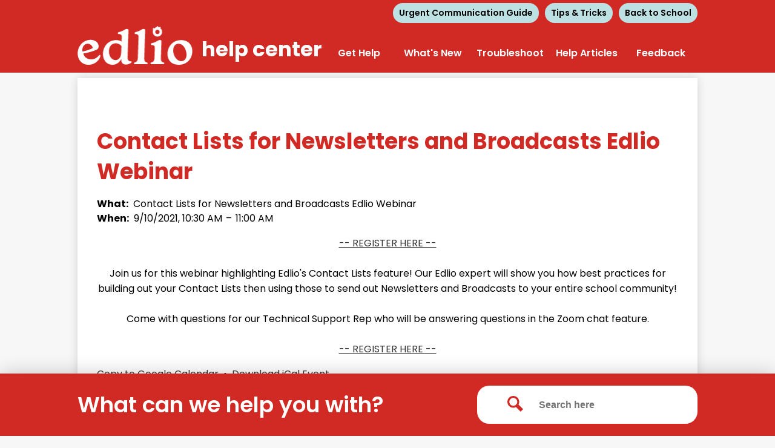

--- FILE ---
content_type: text/html;charset=UTF-8
request_url: https://help.edlio.com/apps/events/2021/9/10/9528769/?id=0&id=1
body_size: 8210
content:



			
			
			
			
			
				








				





    
<!DOCTYPE html>
<!-- Powered by Edlio -->
    
        <html lang="en" class="edlio desktop">
    
    <!-- prod-cms-tomcat-v2025112801-005 -->
<head>
<script>
edlioCorpDataLayer = [{
"CustomerType": "Single Site",
"AccountExternalId": "",
"WebsiteName": "Edlio Help Center",
"WebsiteId": "EDLHC",
"DistrictExternalId": "",
"DistrictName": "",
"DistrictWebsiteId": ""
}];
</script>
<script>(function(w,d,s,l,i){w[l]=w[l]||[];w[l].push({'gtm.start':
new Date().getTime(),event:'gtm.js'});var f=d.getElementsByTagName(s)[0],
j=d.createElement(s),dl=l!='dataLayer'?'&l='+l:'';j.async=true;j.src=
'https://www.googletagmanager.com/gtm.js?id='+i+dl+ '&gtm_auth=53ANkNZTATx5fKdCYoahug&gtm_preview=env-1&gtm_cookies_win=x';f.parentNode.insertBefore(j,f);
})(window,document,'script','edlioCorpDataLayer','GTM-KFWJKNQ');</script>


<title>Contact Lists for Newsletters and Broadcasts Edlio Webinar | Edlio Help Center</title>
<meta http-equiv="Content-Type" content="text/html; charset=UTF-8">
<meta name="description" content="Edlio Help Center">
<meta name="generator" content="Edlio CMS">
<meta name="referrer" content="always">
<meta name="viewport" content="width=device-width, initial-scale=1.0"/>
<link rel="apple-touch-icon" sizes="180x180" href="/apple-touch-icon.png">
<link rel="icon" type="image/png" href="/favicon-32x32.png" sizes="32x32">
<link rel="icon" href="/favicon.ico" type="image/x-icon">
<!--[if lt IE 9]><script src="/apps/js/common/html5shiv-pack-1764341202156.js"></script><![endif]-->
<link rel="stylesheet" href="/apps/shared/main-pack-1764341202156.css" type="text/css">
<link rel="stylesheet" href="/shared/main.css" type="text/css">
<link rel="stylesheet" href="/apps/webapps/global/public/css/site-pack-1764341202156.css" type="text/css">
<link rel="stylesheet" href="/apps/webapps/global/public/css/temp-pack-1764341202156.css" type="text/css">
<link rel="stylesheet" href="/apps/shared/web_apps-pack-1764341202156.css" type="text/css">
<script src="/apps/js/common/common-pack-1764341202156.js" type="text/javascript" charset="utf-8"></script>

<link href="/apps/js/events/events-pack-1764341202156.css" type="text/css" rel="stylesheet">
<script async src="https://www.googletagmanager.com/gtag/js?id=G-09633HWX82"></script>
<script>
                   window.dataLayer = window.dataLayer || [];
                   function gtag(){dataLayer.push(arguments);}
                   gtag('js', new Date());
                   gtag('config', 'G-09633HWX82');
                </script>
<script src="/apps/js/common/list-pack.js"></script>
<script type="text/javascript">
                window.edlio = window.edlio || {};
                window.edlio.isEdgeToEdge = false;
            </script>

<script type="text/javascript">
                document.addEventListener("DOMContentLoaded", function() {
                    const translateElement = document.getElementById("google_translate_element");
                    const mutationObserverCallback = function (mutationsList, observer) {
                        for (const mutation of mutationsList) {
                            if (mutation.type === 'childList') {
                                mutation.addedNodes.forEach(function (node) {
                                    if (node.nodeType === 1 && node.id === 'goog-gt-tt') {
                                        const form_element = document.getElementById("goog-gt-votingForm");
                                        if (form_element) {
                                            form_element.remove();
                                            observer.disconnect();
                                        }
                                    }
                                })
                            }
                        }
                    }

                    if (translateElement) {
                        const observer = new MutationObserver(mutationObserverCallback);
                        observer.observe(document.body, { childList: true, subtree: true });
                    }
                });
            </script>


</head>


    
	
		
		
			



<body >

<header id="header_main" class="site-header2a site-header " aria-label="Main Site Header">
	<div class="header-main-inner">

		<a class="skip-to-content-link" href="#content_main">Skip to main content</a>

		<div class="school-name header-title header-logo">
			<a href="/">
				<span class="school-name-inner">help center</span>
			</a>
		</div>

		<div class="sitenav-holder column">
			<a id="sitenav_main_mobile_toggle" class="nav-mobile-toggle animated" href="#"><span class="nav-moble-toggle-inner">Main Menu Toggle</span></a>
			<nav id="sitenav_main" class="sitenav nav-group" aria-label="Main Site Navigation">
				<ul class="nav-menu">
					
						<li class="nav-item">
							<a href="/apps/pages/index.jsp?uREC_ID=447646&type=d" ><span class="nav-item-inner">Get Help</span></a>
							
						</li>
					
						<li class="nav-item">
							<a href="https://intercom.news/edlio-be3b19448b84"  target="_blank"><span class="nav-item-inner">What's New</span></a>
							
						</li>
					
						<li class="nav-item">
							<a href="/apps/pages/index.jsp?uREC_ID=447722&type=d" ><span class="nav-item-inner">Troubleshoot</span></a>
							
						</li>
					
						<li class="nav-item">
							<a href="/apps/departments/index.jsp?show=TDE%7CESD%7CATH%7CCLU%7CMDE" ><span class="nav-item-inner">Help Articles</span></a>
							
						</li>
					
						<li class="nav-item">
							<a href="javascript:;" ><span class="nav-item-inner">Feedback</span></a>
							
								<div class="sub-nav">
									<ul class="sub-nav-group">
										
											
												<li class="sub-nav-item"><a href="/apps/form/satisfaction-survey" >Satisfaction Survey</a></li>
											
										
											
												<li class="sub-nav-item"><a href="/apps/form/endorsement" >Endorsement Form</a></li>
											
										
											
												<li class="sub-nav-item"><a href="/apps/form/form.EDLHC.sLawMNc.2dk" >Provide feedback on the Edlio CMS</a></li>
											
										
									</ul>
								</div>
							
						</li>
					
				</ul>
			</nav>
		</div>
	</div>

		<div class="topbar">
			<div class="topbar-inner">
				<nav id="topbar_nav" class="header-secondary-nav" aria-label="Useful Links">
					<ul class="links-list">
						<li class="link-item"><a href="/apps/pages/urgent-communication-guide">Urgent Communication Guide</a></li>
						<li class="link-item"><a href="/apps/pages/index.jsp?uREC_ID=447721&type=d">Tips & Tricks</a></li>
						<li class="link-item"><a href="/apps/pages/back-to-school">Back to School</a></li>
						
						
					</ul>

				</nav>
			</div>
		</div>

</header>
<main id="content_main" class="site-content" aria-label="Main Site Content" tabindex="-1">

		
	
    

    




    
    
    



    

    











	<h1 class="pageTitle">Contact Lists for Newsletters and Broadcasts Edlio Webinar</h1>

<div id="event_item_wrapper" class="cf style-overwrite">

	<div class="event-info">

		<dl>
            <dt>What</dt>
            <dd>
				Contact Lists for Newsletters and Broadcasts Edlio Webinar
			</dd>

            <dt>When</dt>
            <dd>
                9/10/2021, 10:30 AM
                	<span class="ndash-range">&ndash;</span>
                	 11:00 AM
            </dd>

		</dl>

			<p><div style="font-family: Poppins, sans-serif; font-size: 16px; text-align: center;"><font color="#333333"><a target="_blank" href="https://edlio.zoom.us/webinar/register/WN_abTBef9rSa-QGaeOnPJt4Q">-- REGISTER HERE --</a></font></div><div style=""><div style="text-align: center;"><div style=""><div style=""><font face="Poppins, sans-serif"><span style="font-size: 16px;"><br></span></font></div><div style=""><font face="Poppins, sans-serif"><span style="font-size: 16px;">Join us for this webinar highlighting Edlio's Contact Lists feature! Our Edlio expert will show you how best practices for building out your Contact Lists then using those to send out Newsletters and Broadcasts to your entire school community!</span></font></div><div style=""><font face="Poppins, sans-serif"><span style="font-size: 16px;"><br></span></font></div><div style=""><font face="Poppins, sans-serif"><span style="font-size: 16px;">Come with questions for our Technical Support Rep who will be answering questions in the Zoom chat feature.</span></font></div></div></div></div><div style="font-family: Poppins, sans-serif; font-size: 16px; text-align: center;"><br></div><div style="font-family: Poppins, sans-serif; font-size: 16px; text-align: center;"><font color="#333333"><a target="_blank" href="https://edlio.zoom.us/webinar/register/WN_abTBef9rSa-QGaeOnPJt4Q">-- REGISTER HERE --</a></font></div>   </p>

	</div>





	<a href="https://www.google.com/calendar/render?action=TEMPLATE&hl=en&text=Contact%20Lists%20for%20Newsletters%20and%20Broadcasts%20Edlio%20Webinar&dates=20210910T103000/20210910T110000&location=&ctz=US/Pacific&details=%3Cdiv%20style%3D%22font-family%3A%20Poppins%2C%20sans-serif%3B%20font-size%3A%2016px%3B%20text-align%3A%20center%3B%22%3E%3Cfont%20color%3D%22%23333333%22%3E%3Ca%20target%3D%22_blank%22%20href%3D%22https%3A%2F%2Fedlio.zoom.us%2Fwebinar%2Fregister%2FWN_abTBef9rSa-QGaeOnPJt4Q%22%3E--%20REGISTER%20HERE%20--%3C%2Fa%3E%3C%2Ffont%3E%3C%2Fdiv%3E%3Cdiv%20style%3D%22%22%3E%3Cdiv%20style%3D%22text-align%3A%20center%3B%22%3E%3Cdiv%20style%3D%22%22%3E%3Cdiv%20style%3D%22%22%3E%3Cfont%20face%3D%22Poppins%2C%20sans-serif%22%3E%3Cspan%20style%3D%22font-size%3A%2016px%3B%22%3E%3Cbr%3E%3C%2Fspan%3E%3C%2Ffont%3E%3C%2Fdiv%3E%3Cdiv%20style%3D%22%22%3E%3Cfont%20face%3D%22Poppins%2C%20sans-serif%22%3E%3Cspan%20style%3D%22font-size%3A%2016px%3B%22%3EJoin%20us%20for%20this%20webinar%20highlighting%20Edlio's%20Contact%20Lists%20feature!%20Our%20Edlio%20expert%20will%20show%20you%20how%20best%20practices%20for%20building%20out%20your%20Contact%20Lists%20then%20using%20those%20to%20send%20out%20Newsletters%20and%20Broadcasts%20to%20your%20entire%20school%20community!%3C%2Fspan%3E%3C%2Ffont%3E%3C%2Fdiv%3E%3Cdiv%20style%3D%22%22%3E%3Cfont%20face%3D%22Poppins%2C%20sans-serif%22%3E%3Cspan%20style%3D%22font-size%3A%2016px%3B%22%3E%3Cbr%3E%3C%2Fspan%3E%3C%2Ffont%3E%3C%2Fdiv%3E%3Cdiv%20style%3D%22%22%3E%3Cfont%20face%3D%22Poppins%2C%20sans-serif%22%3E%3Cspan%20style%3D%22font-size%3A%2016px%3B%22%3ECome%20with%20questions%20for%20our%20Technical%20Support%20Rep%20who%20will%20be%20answering%20questions%20in%20the%20Zoom%20chat%20feature.%3C%2Fspan%3E%3C%2Ffont%3E%3C%2Fdiv%3E%3C%2Fdiv%3E%3C%2Fdiv%3E%3C%2Fdiv%3E%3Cdiv%20style%3D%22font-family%3A%20Poppins%2C%20sans-serif%3B%20font-size%3A%2016px%3B%20text-align%3A%20center%3B%22%3E%3Cbr%3E%3C%2Fdiv%3E%3Cdiv%20style%3D%22font-family%3A%20Poppins%2C%20sans-serif%3B%20font-size%3A%2016px%3B%20text-align%3A%20center%3B%22%3E%3Cfont%20color%3D%22%23333333%22%3E%3Ca%20target%3D%22_blank%22%20href%3D%22https%3A%2F%2Fedlio.zoom.us%2Fwebinar%2Fregister%2FWN_abTBef9rSa-QGaeOnPJt4Q%22%3E--%20REGISTER%20HERE%20--%3C%2Fa%3E%3C%2Ffont%3E%3C%2Fdiv%3E%20%20%20" target="_blank">Copy to Google Calendar</a>
	&nbsp;&bull;&nbsp;
	<a href="/apps/events/2021/9/10/9528769/ics">Download iCal Event</a>

    <nav class="event-tag-bar" aria-label="Event tags">
						<div class="event-tag event-color-1 checked">
							<a href="/apps/events/?id=0">Upcoming</a>
						</div>
	</nav>

				<nav class="navigation-foot" aria-label="Event controls">
					<a href="/apps/events/2021/9/?id=0&amp;id=1" id="back_to_events">&larr; Back to events list</a>
						&nbsp;&bull;&nbsp;
						<a href="/apps/events/2021/9/calendar/?id=0&amp;id=1" target="_blank" onclick="popup(this.getAttribute('href'),'EDLHCcalendar',Math.max(960, screen.availWidth * 3/4), Math.max(800, screen.availHeight * 5/6));return false;">Open calendar grid</a>
				</nav>

</div> 







	
</main>
<footer class="site-footer modular-footer" id="footer_main" aria-label="Main Site Footer">
<div class="footer-grid">
<div id="search_row" class="footer-row convert-large padded-row width-constrain-row">
<div class="footer-row-inner">
<div class="content-containter" id="search_container">
<div class="search-text">What can we help you with?</div>
<form action="/apps/search/" id="search" class="search-field">
<label for="q" class="hidden">Search</label>
<button type="submit" class="site-search-button"><svg xmlns="http://www.w3.org/2000/svg" version="1.1" x="0" y="0" viewBox="0 0 64 64" xml:space="preserve"><path d="M64 54L45.2 35.2C47 31.9 48 28.1 48 24 48 10.7 37.3 0 24 0S0 10.7 0 24s10.7 24 24 24c4.1 0 7.9-1 11.2-2.8L54 64 64 54zM8 24c0-8.8 7.2-16 16-16s16 7.2 16 16 -7.2 16-16 16S8 32.8 8 24z"/></svg><span class="hidden">Search</span></button>
<input type="search" class="site-search-field" id="site_search" name="q" placeholder="Search here" title="Search">
</form>
</div>
</div>
</div>
<div class="footer-row width-constrain-row convert-mid padded-row">
<div class="footer-row-inner">
<div class="footer-column">
<div class="school-name footer-title footer-logo logo-orientation-horizontal ">
<div class="school-name-inner">help center</div>
</div>
<div class="footer-address">
<div class="footer-info-block phones">
<span>Main Line: <a href="tel:877-623‒7200">877-623‒7200</a></span>
<br/>
<span>LATAM Main Line: <a href="tel:877-623‒7200">(52) (55) 7586-6004</a></span><br/>
</div>
</div>
</div>
<div class="footer-column">
<nav id="social_nav_footer" class="footer-secondary-nav social-nav " aria-label="Social Media - Footer">
<ul class="links-list">
<li class="link-item"><a class="icon-only" href="https://www.instagram.com/edlio/" target="_blank"><svg data-name="Layer 1" xmlns="http://www.w3.org/2000/svg" viewBox="0 0 503.84 503.84"><path d="M251.92 45.39c67.27 0 75.23.26 101.8 1.47 24.56 1.12 37.9 5.22 46.78 8.67a78.05 78.05 0 0 1 29 18.84 78.05 78.05 0 0 1 18.84 29c3.45 8.88 7.55 22.22 8.67 46.78 1.21 26.56 1.47 34.53 1.47 101.8s-.26 75.23-1.47 101.8c-1.12 24.56-5.22 37.9-8.67 46.78a83.43 83.43 0 0 1-47.81 47.81c-8.88 3.45-22.22 7.55-46.78 8.67-26.56 1.21-34.53 1.47-101.8 1.47s-75.24-.26-101.8-1.47c-24.56-1.12-37.9-5.22-46.78-8.67a78.05 78.05 0 0 1-29-18.84 78.05 78.05 0 0 1-18.84-29c-3.45-8.88-7.55-22.22-8.67-46.78-1.21-26.56-1.47-34.53-1.47-101.8s.26-75.23 1.47-101.8c1.12-24.56 5.22-37.9 8.67-46.78a78.05 78.05 0 0 1 18.84-29 78.05 78.05 0 0 1 29-18.84c8.88-3.45 22.22-7.55 46.78-8.67 26.56-1.21 34.53-1.47 101.8-1.47m0-45.39c-68.42 0-77 .29-103.87 1.52S102.95 6.97 86.93 13.2a123.49 123.49 0 0 0-44.64 29.08A123.49 123.49 0 0 0 13.22 86.9c-6.23 16-10.49 34.34-11.71 61.15S0 183.5 0 251.92s.29 77 1.51 103.89 5.48 45.13 11.71 61.15a123.49 123.49 0 0 0 29.07 44.6 123.49 123.49 0 0 0 44.62 29.06c16 6.23 34.34 10.49 61.15 11.71s35.44 1.48 103.86 1.48 77-.29 103.87-1.52 45.13-5.48 61.15-11.71a128.82 128.82 0 0 0 73.68-73.68c6.23-16 10.49-34.34 11.71-61.15s1.52-35.45 1.52-103.87-.29-77-1.52-103.87-5.48-45.13-11.71-61.15a123.49 123.49 0 0 0-29.06-44.62 123.49 123.49 0 0 0-44.62-29.06c-16-6.23-34.34-10.49-61.15-11.71S320.29 0 251.92 0z"/><path d="M251.92 122.56a129.36 129.36 0 1 0 129.37 129.36 129.36 129.36 0 0 0-129.37-129.36zm0 213.34a84 84 0 1 1 84-84 84 84 0 0 1-84 83.99z"/><circle cx="386.4" cy="117.44" r="30.23"/></svg> Instagram</a></li>
<li class="link-item"><a class="icon-only" href="https://www.linkedin.com/company/edlio/" target="_blank"><svg width="1792" height="1792" viewBox="0 0 1792 1792" xmlns="http://www.w3.org/2000/svg">
<path d="M477 625v991h-330v-991h330zm21-306q1 73-50.5 122t-135.5 49h-2q-82 0-132-49t-50-122q0-74 51.5-122.5t134.5-48.5 133 48.5 51 122.5zm1166 729v568h-329v-530q0-105-40.5-164.5t-126.5-59.5q-63 0-105.5 34.5t-63.5 85.5q-11 30-11 81v553h-329q2-399 2-647t-1-296l-1-48h329v144h-2q20-32 41-56t56.5-52 87-43.5 114.5-15.5q171 0 275 113.5t104 332.5z"/>
</svg> Linkedin</a></li>
<li class="link-item"><a class="icon-only" href="https://twitter.com/edlio" target="_blank"><svg xmlns="http://www.w3.org/2000/svg" version="1.1" x="0" y="0" viewBox="0 0 19 15.4" xml:space="preserve"><path d="M19 1.8c-0.7 0.3-1.4 0.5-2.2 0.6 0.8-0.5 1.4-1.2 1.7-2.1C17.8 0.7 16.9 1 16 1.2 15.3 0.5 14.3 0 13.2 0c-2.1 0-3.9 1.7-3.9 3.9 0 0.3 0 0.6 0.1 0.9 -3.2-0.2-6.1-1.7-8-4C1.1 1.3 0.9 1.9 0.9 2.7c0 1.3 0.7 2.5 1.7 3.2C2 5.9 1.4 5.7 0.9 5.4c0 0 0 0 0 0 0 1.9 1.3 3.4 3.1 3.8C3.7 9.3 3.3 9.4 3 9.4c-0.3 0-0.5 0-0.7-0.1C2.7 10.9 4.2 12 5.9 12c-1.3 1-3 1.7-4.8 1.7 -0.3 0-0.6 0-0.9-0.1 1.7 1.1 3.8 1.7 5.9 1.7 7.1 0 11-5.9 11-11 0-0.2 0-0.3 0-0.5C17.8 3.3 18.5 2.6 19 1.8z"/></svg> Twitter</a></li>
<li class="link-item"><a class="icon-only" href="https://www.facebook.com/pages/Edlio/152283251504152" target="_blank"><svg xmlns="http://www.w3.org/2000/svg" version="1.1" x="0" y="0" viewBox="0 0 64.5 138.7" xml:space="preserve"><path d="M64.5 44.9H42.6V30.5c0-5.5 3.5-6.6 6-6.6 2.6 0 15.5 0 15.5 0V0H42.9C19.3 0 13.8 17.8 13.8 29.1v15.8H0v24.5h13.8c0 31.4 0 69.4 0 69.4h28.8c0 0 0-38.3 0-69.4h19.6L64.5 44.9z"/></svg> Facebook</a></li>
</ul>
</nav>
<a href="http://www.edlio.com" target="_blank" class="powered-by-edlio-logo edlio-logo-horiz"><svg xmlns="http://www.w3.org/2000/svg" viewBox="0 0 3857.05 489.14"><defs><style></style></defs><g id="Layer_2" data-name="Layer 2"><g id="powered-by-edlio"><path id="edlio" d="M3789.08 332.42c0 54.66 36.78 119.82 91.43 119.82 42 0 59.91-34.69 59.91-72.52 0-55.7-34.69-124-91.44-124-41-1-59.9 36.79-59.9 76.72m215.44 6.31c0 73.57-51.49 152.39-152.39 152.39-87.23 0-126.11-57.8-126.11-121.91 0-73.57 53.6-153.44 152.39-153.44 86.18 0 126.11 59.9 126.11 123M3611.46 98.06c-7.35 0-14.71 3.15-21 11.56-2.1 3.15-3.15 6.31-4.2 10.51-1 9.46 2.1 16.81 8.41 23.12a21.18 21.18 0 0018.92 6.31 22 22 0 0016.81-8.41c6.31-7.36 8.41-15.77 6.31-24.17 0-2.11-1.05-3.16-2.11-5.26-5.25-9.46-13.66-13.66-23.12-13.66m4.21-39.94c1-1 3.15 0 3.15 1.05 0 3.16 0 7.36-1.05 10.51v1h12.61c2.1 0 5.26 0 7.36-1a23.65 23.65 0 007.35-1.05c2.11 0 3.16 2.1 2.11 3.15-1 3.16-3.16 6.31-6.31 10.51 1.05 1.06 3.15 2.11 4.2 4.21l3.16 3.15c0 1 13.66 13.66 13.66 28.38a69.41 69.41 0 01-1 14.71 76.55 76.55 0 01-4.21 14.71c-3.15 5.26-6.3 10.51-11.56 14.72a24.79 24.79 0 01-9.45 6.3 8 8 0 01-4.21 2.11c-2.1 1-5.25 2.1-7.36 3.15s-5.25 1.05-7.35 1.05h-12.61a19.79 19.79 0 01-8.41-2.1c-2.1-1.05-4.21-1.05-6.31-2.1-16.81-8.41-29.42-25.23-29.42-45.2v-9.45c1.05-11.57 1.05-22.07 2.1-33.64 0-3.15 3.15-4.2 5.25-2.1s5.26 4.21 7.36 7.36l3.15-3.15c1.05-1.05 2.1-2.11 3.15-2.11 2.11-1.05 3.16-2.1 5.26-3.15 2.1-2.1 5.25-3.15 7.36-5.25 2.1-1 3.15-2.11 5.25-3.16 3.15-3.15 12.61-9.45 16.82-12.61m-35.74 350c-1 31.53-5.25 52.55-36.78 58.86a9.21 9.21 0 00-7.36 9.46c0 5.25 4.21 8.4 7.36 8.4h135.58c4.2 0 8.4-3.15 8.4-9.45 0-5.26-3.15-8.41-7.35-8.41-28.38-5.26-30.48-27.33-30.48-50.45l6.3-194.43c-4.2-5.25-11.56-7.35-18.91-7.35-9.46 0-15.77 5.25-24.18 9.46-16.81 10.5-42 22.07-63.05 25.22-8.41 1-11.56 6.3-11.56 11.56 0 3.15 2.1 7.36 4.2 8.41 27.32 0 39.94 8.4 39.94 29.42zm-117.7 9.46c0 23.12 3.15 45.19 30.47 49.4 4.21 1.05 7.36 4.2 7.36 8.41 0 6.3-4.2 9.46-9.46 9.46h-134.59c-4.21 0-7.36-3.16-8.41-8.41A9.2 9.2 0 013355 467c30.48-7.36 35.73-32.58 35.73-58.86l7.36-233.31c0-21-13.67-29.43-39.94-29.43a13.31 13.31 0 01-4.2-9.46c0-5.25 3.15-9.45 11.56-10.51 21-4.2 46.24-14.71 62-25.22 8.41-5.25 14.72-9.46 25.23-9.46 6.3 0 13.66 3.16 18.92 7.36zm-399.37-75.67c0 54.65 30.48 98.79 74.62 98.79 41 0 64.11-35.73 65.16-87.23l3.15-67.26c0-4.2-1.05-6.3-3.15-8.41-14.72-17.86-38.89-27.32-62-27.32-49.4 0-77.77 36.78-77.77 91.43m134.52-114.55a57.76 57.76 0 019.46 7.35l2.1 2.11c1 0 1-1 1-2.11a119.19 119.19 0 01-1-14.71l2.1-44.14c0-24.17-18.91-29.43-41-29.43q-3.17-3.15-3.16-9.46c0-5.25 3.16-9.45 10.51-10.5 21-4.21 47.3-14.72 64.11-25.23 7.36-5.25 14.72-9.46 24.18-9.46 6.3 0 13.66 3.16 18.91 7.36l-10.57 305.8c0 27.33 6.31 45.19 26.28 49.4 7.35 1.05 10.51 0 13.66 1.05s4.2 2.1 4.2 5.25-2.1 5.26-4.2 7.36c-13.66 11.56-36.78 22.07-61 22.07-31.53 0-50.44-22.07-50.44-53.6 0-4.2 0-8.41 1.05-11.56 0-1.05 0-2.1-1.05-2.1a1 1 0 00-1 1.05c-18.92 39.94-55.71 68.31-96.69 68.31-72.52 0-108.25-58.85-108.25-120.86 0-86.18 62-154.49 148.18-154.49 18.92-1 36.79 2.1 52.55 10.51m-435.1 93.53c0 5.26 0 14.72 1 20 0 2.1 2.1 3.16 5.26 3.16 24.17-3.16 114.55-32.58 113.5-42-2.1-18.92-27.32-51.5-65.16-46.25-34.68 4.21-52.55 32.58-54.65 65.16m183.92-42c2.1 15.76-3.15 34.68-22.07 43.09-31.49 16.71-114.51 37.73-147.09 42.98-2.11 0-3.16 1.06-3.16 3.16 3.16 10.51 8.41 20 13.66 28.37 22.08 28.38 54.66 39.94 89.34 34.69 29.42-4.21 56.75-18.92 74.62-45.2 1.05-2.1 4.2-4.2 6.3-4.2 4.21 0 8.41 2.1 8.41 6.31v4.2c-13.66 53.6-63.06 90.38-115.61 97.74-72.51 9.46-128.22-35.73-137.67-105.1-10.51-79.87 41-159.74 125.06-171.3 58.86-7.36 101.94 23.12 108.25 65.16" transform="translate(-147.48 -57.69)"/><g id="poweredby"><path d="M338.75 204.21c20 16.81 29.43 42 29.43 75.67s-10.51 58.85-30.48 74.62-50.45 24.17-92.49 24.17h-50.44v83h-47.29V180h96.68c44.14 0 74.62 7.39 94.59 24.21zm-33.63 116.65c9.46-10.51 14.71-25.22 14.71-44.14 0-20-6.3-33.63-17.86-41q-18.92-12.62-56.76-12.62h-48.34v112.48h54.65c26.27 0 44.14-5.26 53.6-14.72zM596.24 432.27c-21 21-48.35 31.53-80.93 31.53s-58.85-10.51-80.92-31.53c-21-21-32.58-47.3-32.58-78.83s10.51-56.75 32.58-78.82c21-21 48.34-31.53 80.92-31.53s58.86 10.51 80.93 31.53c21 21 32.58 47.3 32.58 78.82s-10.51 57.81-32.58 78.83zM467 404.94a67.48 67.48 0 0048.34 20c20 0 35.74-6.31 48.35-20q18.89-18.94 18.89-50.44t-18.92-50.45a67.48 67.48 0 00-48.35-20c-20 0-35.73 6.31-48.34 20Q448.06 323 448.05 354.5q0 29.94 18.95 50.44zM779.11 461.69h-51.5L653 247.3h46.24l53.6 161.85 53.6-161.85h46.24l53.6 161.85 53.6-161.85h46.25L931.5 461.69H880l-50.45-147.13zM1247.84 373.41h-168.16c1 15.77 8.41 28.38 21 37.84 13.66 9.46 28.38 14.71 45.19 14.71 27.33 0 47.3-8.41 61-25.22l26.27 28.37c-23.12 24.18-53.6 35.74-90.38 35.74-30.48 0-55.7-10.51-76.72-30.48s-31.53-47.29-31.53-80.93 10.51-60.95 32.58-79.87c21-20 47.29-29.43 75.67-29.43 29.43 0 53.6 8.41 74.62 26.28 20 17.86 30.48 42 30.48 72.51zm-168.16-34.68h123c0-17.87-5.26-31.53-16.82-41s-25.22-14.71-42-14.71a72 72 0 00-44.14 14.71c-12.72 9.47-20.04 23.13-20.04 41zM1411.79 289.34q-33.11 0-50.45 22.07c-11.56 14.71-16.81 33.63-16.81 58.85v91.43h-45.2V247.3h45.2v43.09a87.77 87.77 0 0129.47-32.58 79.18 79.18 0 0139.94-13.67v45.2zM1660.87 373.41h-168.16c1 15.77 8.41 28.38 21 37.84 13.67 9.46 28.38 14.71 45.19 14.71 27.33 0 47.3-8.41 61-25.22l26.27 28.37c-23.12 24.18-53.59 35.74-90.38 35.74-30.48 0-55.7-10.51-76.72-30.48s-31.53-47.29-31.53-80.93 10.51-60.95 32.58-79.87c21-20 47.3-29.43 75.67-29.43 29.43 0 53.6 8.41 74.62 26.28 20 17.86 30.48 42 30.48 72.51zm-168.16-34.68h123c0-17.87-5.26-31.53-16.82-41s-25.22-14.71-42-14.71a72 72 0 00-44.14 14.71c-12.68 9.47-20.04 23.13-20.04 41zM1729.18 434.37c-20-20-30.48-47.29-30.48-80.93s10.51-59.9 31.53-79.87 45.19-29.43 73.57-29.43 51.5 12.62 69.36 36.79V162.17h45.2v299.52h-45.2v-32.58c-16.81 23.13-41 35.74-72.51 35.74-27.33 0-51.5-10.51-71.47-30.48zm14.71-78.82c0 21 6.31 36.78 20 50.44 13.67 12.61 28.38 18.92 46.25 18.92s32.58-6.31 45.19-20 18.91-29.43 18.91-50.44c0-20-6.3-37.84-18.91-51.5s-27.33-21-45.19-21-33.64 7.36-46.25 21-20 31.56-20 52.58zM2212.63 244.14c28.37 0 53.6 9.46 73.56 29.43s30.48 46.24 30.48 79.87-10.51 59.91-30.48 80.93-44.14 31.53-70.41 31.53-51.5-11.56-72.52-35.74v32.58h-45.19V162.17h45.19v121.91c17.87-26.27 40.99-39.94 69.37-39.94zm-70.42 110.36q0 29.94 18.92 50.44c12.61 12.61 27.32 20 45.19 20s33.68-6.34 46.24-18.94c13.67-12.61 20-29.42 20-50.44s-6.31-37.84-18.92-51.5-28.37-20-46.24-20-33.63 6.31-45.19 20-20 30.47-20 50.44zM2397.6 546.82c-20 0-37.84-7.35-53.6-21l21-36.82c9.45 8.41 18.91 13.66 29.42 13.66s17.87-3.15 24.18-10.51 9.45-14.71 9.45-24.17c0-4.2-28.37-76.72-86.18-220.7h48.35l64.11 157.64 64.11-157.64h48.34l-104 254.33c-6.31 13.66-14.72 25.22-26.28 32.58a63.75 63.75 0 01-38.9 12.63z" transform="translate(-147.48 -57.69)"/></g></g></g></svg>Powered by Edlio</a>
</div>
</div>
</div>
</div>
</footer>

<script type="text/javascript" charset="utf-8" src="/apps/js/jquery/1.11.0/jquery-pack-1764341202156.js"></script>
<script>
		window.addEventListener('scroll', function(event) {
			var toggleElement = document.getElementById('header_main');
			if ( window.pageYOffset > 0 ) {
				toggleElement.classList.add('scrolled');
				return;
			} else {
				toggleElement.classList.remove('scrolled');
				return;
			}
		});
	</script>
<script>
		window.onload = init;
		var topnavButton = document.getElementById('sitenav_main_mobile_toggle');
		var topnavDisplay = document.getElementById('sitenav_main');

		function init() {
			topnavButton.onclick = toggleNav;
		}

		function toggleNav(){
			topnavDisplay.classList.toggle("open");
			topnavButton.classList.toggle("open");
		}
	</script>
<script src="/apps/js/common/jquery-accessibleMegaMenu.js"></script>
<script>
		document.addEventListener('DOMContentLoaded', function() {
			$(function() {
				$('#sitenav_main').accessibleMegaMenu();
			});
		});
	</script>
<script src="/apps/webapps/common/slick/1.8.0/slick-pack.js"></script>
<script src="/shared/lity.min.js"></script>
</body>
</html>


<!-- 38ms -->


--- FILE ---
content_type: text/css
request_url: https://help.edlio.com/shared/main.css
body_size: 11579
content:
@import url("https://fonts.googleapis.com/css?family=Poppins:400,400i,500,500i,600,600i,700,700i");
body, body .dark, body .light, body table, body .neutral, body .pale {
		font-family: "Poppins", sans-serif;
		font-size: 100%; }

html {
		height: 100%; }
		body {
				display: -webkit-box;
				display: -webkit-flex;
				display: -ms-flexbox;
				display: flex;
				-webkit-box-direction: normal;
				-webkit-box-orient: vertical;
				-webkit-flex-direction: column;
				-ms-flex-direction: column;
				flex-direction: column;
				height: 100%;
				margin: 0; }
		.site-header,
		.site-footer {
				-webkit-box-flex: none;
				-webkit-flex: none;
				-ms-flex: none;
				flex: none;
				z-index: 9; }
		.site-content {
				-webkit-box-flex: 1;
				-webkit-flex: 1 0 auto;
				-ms-flex: 1 0 auto;
				flex: 1 0 auto; }
				.site-content:focus {
						outline: none; }

body {
		min-width: 320px;
		background-color: white;
		color: black; }

.site-header {
		display: -webkit-box;
		display: -webkit-flex;
		display: -ms-flexbox;
		display: flex;
		-webkit-box-direction: normal;
		-webkit-box-orient: vertical;
		-webkit-flex-direction: column;
		-ms-flex-direction: column;
		flex-direction: column;
		-webkit-box-align: center;
		-ms-flex-align: center;
		-webkit-align-items: center;
		align-items: center;
		position: relative;
		z-index: 99; }
		.site-header .header-main-inner {
				box-sizing: border-box;
				margin-left: auto;
				margin-right: auto;
				width: 100%;
				max-width: 1024px;
				display: -webkit-box;
				display: -webkit-flex;
				display: -ms-flexbox;
				display: flex;
				-webkit-box-direction: normal;
				-webkit-box-orient: vertical;
				-webkit-flex-direction: column;
				-ms-flex-direction: column;
				flex-direction: column;
				-webkit-box-align: center;
				-ms-flex-align: center;
				-webkit-align-items: center;
				align-items: center;
				position: relative; }
		.site-header .skip-to-content-link {
				position: absolute;
				width: 1px;
				height: 1px;
				margin: -1px;
				padding: 0;
				border: 0;
				overflow: hidden;
				clip: rect(0 0 0 0); }
				.site-header .skip-to-content-link:focus {
						position: absolute;
						top: 0;
						left: 0;
						width: auto;
						height: auto;
						clip: auto; }
		.site-header .topbar {
				-webkit-box-ordinal-group: 0;
				-webkit-order: -1;
				-ms-flex-order: -1;
				order: -1;
				width: 100%; }
		.site-header .topbar-inner {
				box-sizing: border-box;
				margin-left: auto;
				margin-right: auto;
				width: 100%;
				max-width: 1024px;
				display: -webkit-box;
				display: -webkit-flex;
				display: -ms-flexbox;
				display: flex;
				-ms-flex-pack: distribute;
				-webkit-justify-content: space-around;
				justify-content: space-around;
				-webkit-box-align: center;
				-ms-flex-align: center;
				-webkit-align-items: center;
				align-items: center;
				-webkit-flex-wrap: wrap;
				-ms-flex-wrap: wrap;
				flex-wrap: wrap; }
				.site-header .topbar-inner > * {
						margin-top: 5px;
						margin-bottom: 5px; }
		.site-header .header-secondary-nav .section-title {
				margin-top: 0;
				margin-bottom: 15px;
				font-weight: 400;
				font-size: 1.5rem; }
		.site-header .header-secondary-nav .links-list {
				margin: 0;
				padding: 0;
				list-style: none;
				display: -webkit-box;
				display: -webkit-flex;
				display: -ms-flexbox;
				display: flex;
				-webkit-box-pack: center;
				-ms-flex-pack: center;
				-webkit-justify-content: center;
				justify-content: center;
				-webkit-box-align: center;
				-ms-flex-align: center;
				-webkit-align-items: center;
				align-items: center;
				-webkit-flex-wrap: wrap;
				-ms-flex-wrap: wrap;
				flex-wrap: wrap; }
		.site-header .header-secondary-nav .link-item {
				padding: 0 6px; }
				.site-header .header-secondary-nav .link-item a {
						text-decoration: none; }
						.site-header .header-secondary-nav .link-item a:hover, .site-header .header-secondary-nav .link-item a:focus {
								text-decoration: underline; }
		.site-header .header-logo.logo-replacement a {
				background-repeat: no-repeat;
				background-position: center center;
				background-size: contain;
				display: block;
				overflow: hidden;
				height: 64px;
				width: 190px;
				max-width: 100%;
				white-space: nowrap;
				text-indent: 200%;
				color: transparent;
				background-position: center center;
				background-repeat: no-repeat;
				background-image: url("/pics/header_logo.png"); }
		.site-header .header-logo:not(.logo-replacement) a:before {
				content: "";
				display: block;
				-webkit-box-flex: none;
				-webkit-flex: none;
				-ms-flex: none;
				flex: none;
				background-repeat: no-repeat;
				background-position: center center;
				background-size: contain;
				width: 190px;
				height: 64px;
				margin-bottom: 15px;
				background-image: url("/pics/header_logo.png"); }
		.site-header .header-title a {
				display: -webkit-inline-box;
				display: -webkit-inline-flex;
				display: -ms-inline-flexbox;
				display: inline-flex;
				-webkit-box-direction: normal;
				-webkit-box-orient: vertical;
				-webkit-flex-direction: column;
				-ms-flex-direction: column;
				flex-direction: column;
				-webkit-box-pack: center;
				-ms-flex-pack: center;
				-webkit-justify-content: center;
				justify-content: center;
				-webkit-box-align: center;
				-ms-flex-align: center;
				-webkit-align-items: center;
				align-items: center;
				max-width: 100%;
				text-decoration: none; }
				.site-header .header-title a .school-name-inner {
						max-width: 100%; }
		.site-header .marquee {
				white-space: nowrap;
				overflow: hidden;
				box-sizing: border-box; }
				.site-header .marquee .marquee-inner {
						display: inline-block;
						padding-left: 100%; }
						.site-header .marquee .marquee-inner:hover {
								animation-play-state: paused; }
				.site-header .marquee.marquee-speed-18 .marquee-inner {
						animation: marquee 15s linear infinite; }
				.site-header .marquee.marquee-speed-35 .marquee-inner {
						animation: marquee 30s linear infinite; }
				.site-header .marquee.marquee-speed-7 .marquee-inner {
						animation: marquee 7.5s linear infinite; }
				.site-header .marquee .marquee-content {
						float: left; }

@keyframes marquee {
		0% {
				transform: translate(0, 0); }
		100% {
				transform: translate(-100%, 0); } }
		.site-header .sitenav-holder.hamburger {
				width: 100%; }
				.site-header .sitenav-holder.hamburger .nav-mobile-toggle {
						position: absolute;
						display: block;
						overflow: hidden;
						font-size: 0; }
						.site-header .sitenav-holder.hamburger .nav-mobile-toggle .nav-moble-toggle-inner {
								position: absolute;
								display: block;
								transition: .25s; }
						.site-header .sitenav-holder.hamburger .nav-mobile-toggle:before, .site-header .sitenav-holder.hamburger .nav-mobile-toggle:after {
								content: "";
								display: block;
								position: absolute;
								transition: .25s; }
						.site-header .sitenav-holder.hamburger .nav-mobile-toggle.animated.open .nav-moble-toggle-inner {
								transform: scaleX(0); }
						.site-header .sitenav-holder.hamburger .nav-mobile-toggle.animated.open:before {
								transform: rotate(45deg); }
						.site-header .sitenav-holder.hamburger .nav-mobile-toggle.animated.open:after {
								transform: rotate(-45deg); }
				.site-header .sitenav-holder.hamburger .nav-group {
						position: absolute;
						z-index: 99;
						width: 100%;
						overflow: hidden;
						max-height: 0;
						transition: max-height 0.8s; }
						.site-header .sitenav-holder.hamburger .nav-group.open {
								max-height: 2000px; }
				.site-header .sitenav-holder.hamburger .nav-menu,
				.site-header .sitenav-holder.hamburger .sub-nav-group {
						margin: 0;
						padding: 0;
						list-style: none; }
						.site-header .sitenav-holder.hamburger .nav-menu a,
						.site-header .sitenav-holder.hamburger .sub-nav-group a {
								display: -webkit-box;
								display: -webkit-flex;
								display: -ms-flexbox;
								display: flex;
								-webkit-box-align: center;
								-ms-flex-align: center;
								-webkit-align-items: center;
								align-items: center;
								padding: .5em;
								text-decoration: none; }
				.site-header .sitenav-holder.hamburger .nav-menu {
						display: -webkit-box;
						display: -webkit-flex;
						display: -ms-flexbox;
						display: flex;
						-webkit-box-direction: normal;
						-webkit-box-orient: vertical;
						-webkit-flex-direction: column;
						-ms-flex-direction: column;
						flex-direction: column;
						box-sizing: border-box;
						margin-left: auto;
						margin-right: auto;
						width: 100%;
						max-width: 1024px; }
				.site-header .sitenav-holder.hamburger .sub-nav {
						display: none; }
						.site-header .sitenav-holder.hamburger .sub-nav a {
								padding-left: 1.5em; }
						.site-header .sitenav-holder.hamburger .sub-nav.open {
								display: block; }
						.site-header .sitenav-holder.hamburger .sub-nav .flyout-group {
								margin: 0;
								padding: 0;
								list-style: none; }
								.site-header .sitenav-holder.hamburger .sub-nav .flyout-group a {
										padding-left: 2.5em; }
		.site-header .sitenav-holder.column {
				width: 100%; }
				.site-header .sitenav-holder.column .nav-mobile-toggle {
						position: absolute;
						display: block;
						overflow: hidden;
						font-size: 0; }
						.site-header .sitenav-holder.column .nav-mobile-toggle .nav-moble-toggle-inner {
								position: absolute;
								display: block;
								transition: .25s; }
						.site-header .sitenav-holder.column .nav-mobile-toggle:before, .site-header .sitenav-holder.column .nav-mobile-toggle:after {
								content: "";
								display: block;
								position: absolute;
								transition: .25s; }
						.site-header .sitenav-holder.column .nav-mobile-toggle.animated.open .nav-moble-toggle-inner {
								transform: scaleX(0); }
						.site-header .sitenav-holder.column .nav-mobile-toggle.animated.open:before {
								transform: rotate(45deg); }
						.site-header .sitenav-holder.column .nav-mobile-toggle.animated.open:after {
								transform: rotate(-45deg); }
				.site-header .sitenav-holder.column .nav-group {
						position: absolute;
						z-index: 99;
						width: 100%;
						overflow: hidden;
						max-height: 0;
						transition: max-height 0.8s; }
						.site-header .sitenav-holder.column .nav-group.open {
								max-height: 2000px; }
				.site-header .sitenav-holder.column .nav-menu,
				.site-header .sitenav-holder.column .sub-nav-group {
						margin: 0;
						padding: 0;
						list-style: none; }
						.site-header .sitenav-holder.column .nav-menu a,
						.site-header .sitenav-holder.column .sub-nav-group a {
								display: -webkit-box;
								display: -webkit-flex;
								display: -ms-flexbox;
								display: flex;
								-webkit-box-align: center;
								-ms-flex-align: center;
								-webkit-align-items: center;
								align-items: center;
								padding: .5em;
								text-decoration: none; }
				.site-header .sitenav-holder.column .nav-menu {
						display: -webkit-box;
						display: -webkit-flex;
						display: -ms-flexbox;
						display: flex;
						-webkit-box-direction: normal;
						-webkit-box-orient: vertical;
						-webkit-flex-direction: column;
						-ms-flex-direction: column;
						flex-direction: column;
						box-sizing: border-box;
						margin-left: auto;
						margin-right: auto;
						width: 100%;
						max-width: 1024px; }
				.site-header .sitenav-holder.column .sub-nav {
						display: none; }
						.site-header .sitenav-holder.column .sub-nav a {
								padding-left: 1.5em; }
						.site-header .sitenav-holder.column .sub-nav.open {
								display: block; }
						.site-header .sitenav-holder.column .sub-nav .flyout-group {
								margin: 0;
								padding: 0;
								list-style: none; }
								.site-header .sitenav-holder.column .sub-nav .flyout-group a {
										padding-left: 2.5em; }
				@media screen and (min-width: 1024px) {
						.site-header .sitenav-holder.column .nav-mobile-toggle {
								display: none; }
						.site-header .sitenav-holder.column .nav-group {
								position: static;
								max-height: none;
								overflow: visible; }
						.site-header .sitenav-holder.column .nav-menu {
								-webkit-box-direction: normal;
								-webkit-box-orient: horizontal;
								-webkit-flex-direction: row;
								-ms-flex-direction: row;
								flex-direction: row;
								position: relative; }
						.site-header .sitenav-holder.column .sub-nav a {
								padding: .5em; } }
				.site-header .sitenav-holder.column .nav-item {
						position: relative; }
				@media screen and (min-width: 1024px) {
						.site-header .sitenav-holder.column {
								position: relative; }
								.site-header .sitenav-holder.column .nav-menu {
										position: relative; }
								.site-header .sitenav-holder.column .sub-nav-group {
										display: -webkit-box;
										display: -webkit-flex;
										display: -ms-flexbox;
										display: flex;
										-webkit-flex-wrap: wrap;
										-ms-flex-wrap: wrap;
										flex-wrap: wrap;
										width: 12.5em; }
								.site-header .sitenav-holder.column .sub-nav {
										position: absolute; }
										.site-header .sitenav-holder.column .sub-nav a {
												width: 11.5em; }
										.site-header .sitenav-holder.column .sub-nav .flyout-group a {
												width: 10.5em;
												padding-left: 1.5em; } }
		.site-header .sitenav-holder.megamenu {
				width: 100%; }
				.site-header .sitenav-holder.megamenu .nav-mobile-toggle {
						position: absolute;
						display: block;
						overflow: hidden;
						font-size: 0; }
						.site-header .sitenav-holder.megamenu .nav-mobile-toggle .nav-moble-toggle-inner {
								position: absolute;
								display: block;
								transition: .25s; }
						.site-header .sitenav-holder.megamenu .nav-mobile-toggle:before, .site-header .sitenav-holder.megamenu .nav-mobile-toggle:after {
								content: "";
								display: block;
								position: absolute;
								transition: .25s; }
						.site-header .sitenav-holder.megamenu .nav-mobile-toggle.animated.open .nav-moble-toggle-inner {
								transform: scaleX(0); }
						.site-header .sitenav-holder.megamenu .nav-mobile-toggle.animated.open:before {
								transform: rotate(45deg); }
						.site-header .sitenav-holder.megamenu .nav-mobile-toggle.animated.open:after {
								transform: rotate(-45deg); }
				.site-header .sitenav-holder.megamenu .nav-group {
						position: absolute;
						z-index: 99;
						width: 100%;
						overflow: hidden;
						max-height: 0;
						transition: max-height 0.8s; }
						.site-header .sitenav-holder.megamenu .nav-group.open {
								max-height: 2000px; }
				.site-header .sitenav-holder.megamenu .nav-menu,
				.site-header .sitenav-holder.megamenu .sub-nav-group {
						margin: 0;
						padding: 0;
						list-style: none; }
						.site-header .sitenav-holder.megamenu .nav-menu a,
						.site-header .sitenav-holder.megamenu .sub-nav-group a {
								display: -webkit-box;
								display: -webkit-flex;
								display: -ms-flexbox;
								display: flex;
								-webkit-box-align: center;
								-ms-flex-align: center;
								-webkit-align-items: center;
								align-items: center;
								padding: .5em;
								text-decoration: none; }
				.site-header .sitenav-holder.megamenu .nav-menu {
						display: -webkit-box;
						display: -webkit-flex;
						display: -ms-flexbox;
						display: flex;
						-webkit-box-direction: normal;
						-webkit-box-orient: vertical;
						-webkit-flex-direction: column;
						-ms-flex-direction: column;
						flex-direction: column;
						box-sizing: border-box;
						margin-left: auto;
						margin-right: auto;
						width: 100%;
						max-width: 1024px; }
				.site-header .sitenav-holder.megamenu .sub-nav {
						display: none; }
						.site-header .sitenav-holder.megamenu .sub-nav a {
								padding-left: 1.5em; }
						.site-header .sitenav-holder.megamenu .sub-nav.open {
								display: block; }
						.site-header .sitenav-holder.megamenu .sub-nav .flyout-group {
								margin: 0;
								padding: 0;
								list-style: none; }
								.site-header .sitenav-holder.megamenu .sub-nav .flyout-group a {
										padding-left: 2.5em; }
				@media screen and (min-width: 1024px) {
						.site-header .sitenav-holder.megamenu .nav-mobile-toggle {
								display: none; }
						.site-header .sitenav-holder.megamenu .nav-group {
								position: static;
								max-height: none;
								overflow: visible; }
						.site-header .sitenav-holder.megamenu .nav-menu {
								-webkit-box-direction: normal;
								-webkit-box-orient: horizontal;
								-webkit-flex-direction: row;
								-ms-flex-direction: row;
								flex-direction: row;
								position: relative; }
						.site-header .sitenav-holder.megamenu .sub-nav a {
								padding: .5em; } }
				@media screen and (min-width: 1024px) {
						.site-header .sitenav-holder.megamenu .sub-nav {
								position: absolute;
								left: 0; }
								.site-header .sitenav-holder.megamenu .sub-nav.open {
										display: -webkit-box;
										display: -webkit-flex;
										display: -ms-flexbox;
										display: flex;
										-webkit-box-align: start;
										-ms-flex-align: start;
										-webkit-align-items: flex-start;
										align-items: flex-start; }
								.site-header .sitenav-holder.megamenu .sub-nav .sub-nav-group {
										display: -webkit-box;
										display: -webkit-flex;
										display: -ms-flexbox;
										display: flex;
										-webkit-flex-wrap: wrap;
										-ms-flex-wrap: wrap;
										flex-wrap: wrap;
										-webkit-box-flex: none;
										-webkit-flex: none;
										-ms-flex: none;
										flex: none; }
										.site-header .sitenav-holder.megamenu .sub-nav .sub-nav-group > li {
												width: 100%; }
												.site-header .sitenav-holder.megamenu .sub-nav .sub-nav-group > li a {
														margin: 0 1em; }
								.site-header .sitenav-holder.megamenu .sub-nav .mm-extra-content {
										-webkit-box-flex: 1;
										-webkit-flex: 1;
										-ms-flex: 1;
										flex: 1; }
								.site-header .sitenav-holder.megamenu .sub-nav .mm-image {
										width: 100%; } }
				@media screen and (min-width: 1024px) {
						.site-header .sitenav-holder.megamenu .sub-nav {
								right: 0; } }
				@media screen and (max-width: 1023px) {
						.site-header .sitenav-holder.megamenu .mm-extra-content {
								display: none; } }
				.site-header .sitenav-holder.megamenu .contact-info {
						-webkit-box-direction: normal;
						-webkit-box-orient: vertical;
						-webkit-flex-direction: column;
						-ms-flex-direction: column;
						flex-direction: column;
						-webkit-box-align: start;
						-ms-flex-align: start;
						-webkit-align-items: flex-start;
						align-items: flex-start;
						margin: 1em; }
						.site-header .sitenav-holder.megamenu .contact-info .header-contact-link {
								display: -webkit-inline-box;
								display: -webkit-inline-flex;
								display: -ms-inline-flexbox;
								display: inline-flex;
								padding: 0; }
				.site-header .sitenav-holder.megamenu .map-container {
						position: relative;
						display: block;
						margin: 1em;
						min-height: 250px; }
						.site-header .sitenav-holder.megamenu .map-container iframe {
								position: absolute;
								top: 0;
								left: 0;
								width: 100%;
								height: 100%; }
				@media screen and (min-width: 1024px) {
						.site-header .sitenav-holder.megamenu .contact-info {
								margin: 0 0 0 1em;
								padding: .5em;
								width: 40% !important; }
						.site-header .sitenav-holder.megamenu .map-container {
								margin: 0; } }
		@media screen and (max-width: 1023px) {
				.site-header .sitenav-holder .icon-only svg {
						display: none; } }
		@media screen and (min-width: 1024px) {
				.site-header .sitenav-holder .icon-only .nav-item-inner {
						display: block;
						width: 24px;
						height: 24px;
						overflow: hidden; }
						.site-header .sitenav-holder .icon-only .nav-item-inner svg {
								display: block;
								width: 24px;
								height: 24px;
								margin: 0; } }
		@media screen and (min-width: 1024px) {
				.site-header.fixed-header {
						position: fixed;
						top: 0;
						left: 0;
						width: 100%; } }

.content-pages-banner {
		-webkit-box-flex: none;
		-webkit-flex: none;
		-ms-flex: none;
		flex: none;
		background-repeat: no-repeat;
		background-position: center center;
		background-size: cover;
		width: 100%; }
		@media screen and (max-width: 1023px) {
				.content-pages-banner {
						display: none; } }
		.content-pages-banner .caption {
				position: absolute;
				width: 1px;
				height: 1px;
				margin: -1px;
				padding: 0;
				border: 0;
				overflow: hidden;
				clip: rect(0 0 0 0); }

.index-title {
		position: absolute;
		width: 1px;
		height: 1px;
		margin: -1px;
		padding: 0;
		border: 0;
		overflow: hidden;
		clip: rect(0 0 0 0); }

#content_main {
		box-sizing: border-box;
		margin-left: auto;
		margin-right: auto;
		width: 100%;
		max-width: 1024px;
		padding-left: 5%;
		padding-right: 5%;
		position: relative;
		z-index: 9;
		padding: 25px 2.5%;
		min-height: 400px;
		overflow: visible;
		margin-top: 20px;
		margin-bottom: 20px;
		background-color: white;
		box-shadow: rgba(0, 0, 0, 0.15) 0 0 15px; }
		#content_main .pages-left-column-wrapper {
				overflow: hidden; }
		@media screen and (max-width: 1023px) {
				#content_main table {
						display: block;
						overflow-x: auto; }
				#content_main .bell-schedule {
						display: table; }
				#content_main .pages-column .stack-photo figcaption,
				#content_main .slideshow-wrapper .slide .slide-caption {
						font-size: .85em; }
				#content_main .video-list-top #controls2,
				#content_main .video-list-top #controls3 {
						width: auto; }
				#content_main #more-videos {
						display: none; }
				#content_main #staff_list_public .user-info-wrapper span[id*="staff"] {
						display: block; }
				#content_main #staff_list_public .user-info-wrapper .user-position-public {
						display: block;
						margin-left: 0;
						width: 100%; }
				#content_main #staff_list_public .user-info-wrapper p {
						display: block;
						float: left;
						width: 100%; } }
		@media screen and (max-width: 767px) {
				#content_main .news-list article .column {
						width: 100%; }
				#content_main .show-news .attached-images {
						float: none;
						margin: 0 auto 1em; }
				#content_main .single-video #big-video,
				#content_main .below-start #big-video {
						width: 100% !important; }
				#content_main .video-list .thumb_wrap {
						display: block;
						float: none; }
				#content_main .video-list li .description {
						padding-left: 0; }
				#content_main .video-list li .video-list-date {
						padding-left: 0; }
				#content_main .bell-schedule {
						width: 100%; }
				#content_main .pages-column .stack-photo figcaption,
				#content_main .slideshow-wrapper .slide .slide-caption {
						font-size: .7em; }
				#content_main .video-list-top .controls,
				#content_main .video-list-top #controls2,
				#content_main .video-list-top #controls3 {
						display: none; }
				#content_main #album_thumbnails table img {
						width: 90%;
						height: auto;
						position: relative; }
				#content_main #edlio_search_form {
						max-width: 400px;
						width: auto; }
						#content_main #edlio_search_form input {
								width: 200px; }
				#content_main #contact_form {
						width: 100%; }
						#content_main #contact_form table {
								display: table;
								font-size: 12px;
								width: 280px !important; }
						#content_main #contact_form #f_name {
								width: 200px !important; }
						#content_main #contact_form #f_email {
								width: 200px !important; }
						#content_main #contact_form #f_message {
								width: 200px !important; }
				#content_main #calendar_wrapper .right-column {
						float: none;
						width: 100%; }
						#content_main #calendar_wrapper .right-column #calendar_grid table {
								display: table; }
				#content_main .pages-column .page-block-text,
				#content_main .pages-column .page-block-photos {
						width: 100%; }
				#content_main .pages-left-column-wrapper {
						margin-left: 0 !important;
						float: none; }
						#content_main .pages-left-column-wrapper .pages-left-column {
								margin-left: 0 !important; }
				#content_main .pages-right-column {
						float: none;
						width: 100% !important;
						margin: 0 auto;
						display: -webkit-box;
						display: -webkit-flex;
						display: -ms-flexbox;
						display: flex;
						-webkit-box-direction: normal;
						-webkit-box-orient: vertical;
						-webkit-flex-direction: column;
						-ms-flex-direction: column;
						flex-direction: column; } }
		.index #content_main {
				width: 100%;
				max-width: 100%;
				padding: 0;
				margin: 0; }
		#content_main .pages-content-wrapper {
				overflow: visible; }
		#content_main img.sub {
				border: none; }
		.index #content_main {
				background-color: transparent;
				box-shadow: none; }
		#content_main .right-column-page-navigation {
				margin-bottom: 1.25em; }
				@media screen and (max-width: 767px) {
						#content_main .right-column-page-navigation {
								margin: 20px auto; } }
				#content_main .right-column-page-navigation ul {
						margin: 0;
						padding: 0;
						list-style: none;
						margin: 0;
						padding: 0; }
				#content_main .right-column-page-navigation a {
						text-decoration: none;
						color: inherit;
						display: block;
						font-weight: 400;
						padding: .8em 6% .8em 10%;
						width: 84%;
						margin: 0;
						line-height: auto; }
						#content_main .right-column-page-navigation a:hover, #content_main .right-column-page-navigation a:focus {
								text-decoration: underline; }
						#content_main .right-column-page-navigation a .inner {
								text-decoration: none; }
								#content_main .right-column-page-navigation a .inner:hover, #content_main .right-column-page-navigation a .inner:focus {
										text-decoration: underline; }

.homepage-row.bg-image,
.footer-row.bg-image {
		background-repeat: no-repeat;
		background-position: center center;
		background-size: cover; }

.homepage-row *[class$="row-inner"],
.footer-row *[class$="row-inner"] {
		position: relative; }

.homepage-row *[class$="-column"],
.footer-row *[class$="-column"] {
		-webkit-box-flex: 1;
		-webkit-flex: 1;
		-ms-flex: 1;
		flex: 1;
		max-width: 100%; }

.homepage-row.convert-small *[class$="row-inner"],
.footer-row.convert-small *[class$="row-inner"] {
		display: -webkit-box;
		display: -webkit-flex;
		display: -ms-flexbox;
		display: flex; }

@media screen and (min-width: 768px) {
		.homepage-row.convert-mid *[class$="row-inner"],
		.footer-row.convert-mid *[class$="row-inner"] {
				display: -webkit-box;
				display: -webkit-flex;
				display: -ms-flexbox;
				display: flex; }
				.homepage-row.convert-mid *[class$="row-inner"] .content-container,
				.footer-row.convert-mid *[class$="row-inner"] .content-container {
						width: 100%; } }

@media screen and (min-width: 1024px) {
		.homepage-row.convert-large *[class$="row-inner"],
		.footer-row.convert-large *[class$="row-inner"] {
				display: -webkit-box;
				display: -webkit-flex;
				display: -ms-flexbox;
				display: flex; }
				.homepage-row.convert-large *[class$="row-inner"] .content-container,
				.footer-row.convert-large *[class$="row-inner"] .content-container {
						width: 100%; } }

@media screen and (min-width: 1350px) {
		.homepage-row.convert-max *[class$="row-inner"],
		.footer-row.convert-max *[class$="row-inner"] {
				display: -webkit-box;
				display: -webkit-flex;
				display: -ms-flexbox;
				display: flex; }
				.homepage-row.convert-max *[class$="row-inner"] .content-container,
				.footer-row.convert-max *[class$="row-inner"] .content-container {
						width: 100%; } }

@media screen and (min-width: 1024px) {
		.homepage-row.width-constrain-row *[class$="row-inner"],
		.footer-row.width-constrain-row *[class$="row-inner"] {
				box-sizing: border-box;
				margin-left: auto;
				margin-right: auto;
				width: 100%;
				max-width: 1024px; } }

.homepage-row.padded-row,
.footer-row.padded-row {
		padding-left: 10px;
		padding-right: 10px; }

.content-container {
		padding-top: 25px;
		padding-bottom: 25px; }
		.content-container a {
				text-decoration: none; }
				.content-container a:hover, .content-container a:focus {
						text-decoration: underline; }
		.content-container .section-title {
				margin-top: 0;
				margin-bottom: 25px;
				font-weight: 400;
				font-size: 2rem;
				text-align: center; }
				.content-container .section-title a {
						display: inline-block;
						width: auto;
						margin: 0;
						padding: 0;
						color: inherit; }
		@media screen and (min-width: 768px) {
				.content-container {
						padding-top: 40px;
						padding-bottom: 40px; }
						.content-container .section-title {
								margin-bottom: 40px;
								font-size: 3rem; } }

.item-summary {
		box-sizing: border-box;
		max-width: 100%;
		padding-left: 10px;
		padding-right: 10px; }
		@media screen and (min-width: 1024px) {
				.item-summary {
						padding-left: 0;
						padding-right: 0; } }

.read-more-links-group {
		display: -webkit-box;
		display: -webkit-flex;
		display: -ms-flexbox;
		display: flex;
		-webkit-box-pack: center;
		-ms-flex-pack: center;
		-webkit-justify-content: center;
		justify-content: center; }

.site-footer .footer-inner {
		box-sizing: border-box;
		margin-left: auto;
		margin-right: auto;
		width: 100%;
		max-width: 1024px;
		text-align: center; }

.site-footer .footer-logo {
		display: -webkit-box;
		display: -webkit-flex;
		display: -ms-flexbox;
		display: flex;
		-webkit-box-direction: normal;
		-webkit-box-orient: vertical;
		-webkit-flex-direction: column;
		-ms-flex-direction: column;
		flex-direction: column;
		-webkit-box-align: center;
		-ms-flex-align: center;
		-webkit-align-items: center;
		align-items: center;
		-webkit-box-flex: none;
		-webkit-flex: none;
		-ms-flex: none;
		flex: none;
		margin-bottom: 15px; }
		.site-footer .footer-logo.logo-replacement {
				background-repeat: no-repeat;
				background-position: center center;
				background-size: contain;
				display: block;
				overflow: hidden;
				height: 64px;
				width: 190px;
				max-width: 100%;
				white-space: nowrap;
				text-indent: 200%;
				color: transparent;
				background-position: center center;
				background-repeat: no-repeat;
				background-image: url("/pics/header_logo.png"); }
		.site-footer .footer-logo:not(.logo-replacement):before {
				content: "";
				display: block;
				-webkit-box-flex: none;
				-webkit-flex: none;
				-ms-flex: none;
				flex: none;
				background-repeat: no-repeat;
				background-position: center center;
				background-size: contain;
				width: 190px;
				height: 64px;
				margin-bottom: 15px;
				background-image: url("/pics/header_logo.png"); }
		@media screen and (min-width: 768px) {
				.site-footer .footer-logo:not(.logo-replacement).logo-orientation-horizontal {
						-webkit-box-direction: normal;
						-webkit-box-orient: horizontal;
						-webkit-flex-direction: row;
						-ms-flex-direction: row;
						flex-direction: row;
						-webkit-box-pack: center;
						-ms-flex-pack: center;
						-webkit-justify-content: center;
						justify-content: center; }
						.site-footer .footer-logo:not(.logo-replacement).logo-orientation-horizontal:before {
								margin-bottom: 0;
								margin-right: 15px; } }

.site-footer .footer-title {
		font-size: 1.5rem; }
		@media screen and (min-width: 768px) {
				.site-footer .footer-title {
						font-size: 2.25rem; } }
		@media screen and (min-width: 1024px) {
				.site-footer .footer-title {
						font-size: 3rem; } }
		.site-footer .footer-title .school-name-inner {
				max-width: 100%; }

.site-footer .footer-map-container {
		position: relative;
		height: 200px;
		width: 90%; }
		.site-footer .footer-map-container iframe {
				position: absolute;
				top: 0;
				left: 0;
				width: 100%;
				height: 100%; }
		@media screen and (min-width: 768px) {
				.site-footer .footer-map-container {
						width: 100%; } }

.site-footer .footer-address {
		display: -webkit-box;
		display: -webkit-flex;
		display: -ms-flexbox;
		display: flex;
		-webkit-box-direction: normal;
		-webkit-box-orient: vertical;
		-webkit-flex-direction: column;
		-ms-flex-direction: column;
		flex-direction: column;
		-ms-flex-pack: distribute;
		-webkit-justify-content: space-around;
		justify-content: space-around;
		-webkit-box-align: center;
		-ms-flex-align: center;
		-webkit-align-items: center;
		align-items: center;
		-webkit-flex-wrap: wrap;
		-ms-flex-wrap: wrap;
		flex-wrap: wrap;
		margin-bottom: 15px;
		text-align: center; }
		.site-footer .footer-address .footer-info-block {
				max-width: 100%; }
		.site-footer .footer-address a {
				color: inherit; }
		.site-footer .footer-address svg {
				width: 12px;
				height: 12px;
				margin-right: 5px; }

.site-footer .footer-secondary-nav {
		margin-bottom: 15px; }
		.site-footer .footer-secondary-nav .section-title {
				margin-top: 0;
				margin-bottom: 15px;
				font-weight: 400;
				font-size: 1.5rem; }
		.site-footer .footer-secondary-nav .links-list {
				margin: 0;
				padding: 0;
				list-style: none;
				display: -webkit-box;
				display: -webkit-flex;
				display: -ms-flexbox;
				display: flex;
				-webkit-box-pack: center;
				-ms-flex-pack: center;
				-webkit-justify-content: center;
				justify-content: center;
				-webkit-box-align: center;
				-ms-flex-align: center;
				-webkit-align-items: center;
				align-items: center;
				-webkit-flex-wrap: wrap;
				-ms-flex-wrap: wrap;
				flex-wrap: wrap; }
		.site-footer .footer-secondary-nav .link-item {
				padding: 0 6px; }
				.site-footer .footer-secondary-nav .link-item a {
						text-decoration: none; }
						.site-footer .footer-secondary-nav .link-item a:hover, .site-footer .footer-secondary-nav .link-item a:focus {
								text-decoration: underline; }

.site-footer .powered-by-edlio-logo {
		display: block;
		width: 140px;
		height: 20px;
		overflow: hidden; }
		.site-footer .powered-by-edlio-logo svg {
				display: block;
				width: 140px;
				height: 20px;
				margin: 0; }

.site-footer .scholantis-logo {
		display: block;
		width: 160px;
		height: 35px;
		overflow: hidden; }
		.site-footer .scholantis-logo svg {
				display: block;
				width: 160px;
				height: 35px;
				margin: 0; }

.site-footer .footer-bottom-inner {
		box-sizing: border-box;
		margin-left: auto;
		margin-right: auto;
		width: 100%;
		max-width: 1024px;
		display: -webkit-box;
		display: -webkit-flex;
		display: -ms-flexbox;
		display: flex;
		-ms-flex-pack: distribute;
		-webkit-justify-content: space-around;
		justify-content: space-around;
		-webkit-box-align: center;
		-ms-flex-align: center;
		-webkit-align-items: center;
		align-items: center;
		-webkit-flex-wrap: wrap;
		-ms-flex-wrap: wrap;
		flex-wrap: wrap; }
		.site-footer .footer-bottom-inner > * {
				margin-top: 5px;
				margin-bottom: 5px; }

#search {
		display: -webkit-inline-box;
		display: -webkit-inline-flex;
		display: -ms-inline-flexbox;
		display: inline-flex; }
		#search #site_search {
				margin: 0;
				border: none;
				vertical-align: top;
				background: transparent;
				-webkit-appearance: none;
				box-sizing: content-box; }
		#search .site-search-button {
				display: block;
				padding: 0;
				margin: 0;
				background: transparent;
				border: none;
				cursor: pointer; }

#mobile_nav {
		display: -webkit-box;
		display: -webkit-flex;
		display: -ms-flexbox;
		display: flex;
		-ms-flex-pack: distribute;
		-webkit-justify-content: space-around;
		justify-content: space-around;
		position: fixed;
		z-index: 999;
		bottom: 0;
		left: 0;
		width: 100%;
		height: 64px; }
		#mobile_nav a {
				display: -webkit-box;
				display: -webkit-flex;
				display: -ms-flexbox;
				display: flex;
				-webkit-box-direction: normal;
				-webkit-box-orient: vertical;
				-webkit-flex-direction: column;
				-ms-flex-direction: column;
				flex-direction: column;
				-webkit-box-pack: center;
				-ms-flex-pack: center;
				-webkit-justify-content: center;
				justify-content: center;
				-webkit-box-align: center;
				-ms-flex-align: center;
				-webkit-align-items: center;
				align-items: center;
				font-size: .75em;
				text-decoration: none; }
				#mobile_nav a svg {
						width: 28px;
						height: 28px;
						margin-bottom: 5px; }
		@media screen and (min-width: 768px) {
				#mobile_nav {
						display: none; } }
		@media screen and (max-width: 767px) {
				#footer_main {
						padding-bottom: 64px; } }

.edlio-login-link {
		display: -webkit-box;
		display: -webkit-flex;
		display: -ms-flexbox;
		display: flex;
		text-decoration: none; }
		.edlio-login-link .edlio-logo {
				display: block;
				width: 30px;
				height: 20px;
				overflow: hidden;
				padding-right: 4px;
				margin-right: 4px;
				border-right: 2px solid transparent; }
				.edlio-login-link .edlio-logo svg {
						display: block;
						width: 30px;
						height: 20px;
						margin: 0; }

.slick-container {
		position: relative;
		display: block;
		box-sizing: border-box;
		-webkit-touch-callout: none;
		-webkit-user-select: none;
		-khtml-user-select: none;
		-moz-user-select: none;
		-ms-user-select: none;
		user-select: none;
		-ms-touch-action: pan-y;
		touch-action: pan-y;
		-webkit-tap-highlight-color: transparent; }
		.slick-container .slick-arrow {
				color: black; }
				.slick-container .slick-arrow:before {
						content: "";
						display: block;
						position: absolute;
						top: 50%;
						width: 12px;
						height: 12px;
						border-top-style: solid;
						border-top-width: 2px;
						border-top-color: black; }
				.slick-container .slick-arrow.slick-prev:before {
						transform: rotate(-45deg) translateZ(1px) translateX(-4px) translateY(-4px);
						transform-origin: top left;
						border-left-style: solid;
						border-left-width: 2px;
						border-left-color: black;
						left: 50%; }
				.slick-container .slick-arrow.slick-next:before {
						transform: rotate(45deg) translateZ(1px) translateX(4px) translateY(-4px);
						transform-origin: top right;
						border-right-style: solid;
						border-right-width: 2px;
						border-right-color: black;
						right: 50%; }
		.slick-container .slick-list {
				width: calc(100% - 25px*2);
				margin: 0 25px; }
		.slick-container .slick-arrow {
				width: 20px;
				height: 30px;
				top: calc(50% - 30px/2); }
		.slick-container .slick-dots li button:before {
				color: #efd5c1; }
		.slick-container .slick-dots.number-dots li button {
				background: #efd5c1; }
		.slick-container .slick-dots.number-dots li.slick-active button {
				color: #efd5c1; }
		.slick-container .slick-dots li.slick-active button:before {
				color: #d12923; }
		.slick-container .slick-dots.number-dots li button {
				color: #d12923; }
		.slick-container .slick-dots.number-dots li.slick-active button {
				background: #d12923; }
		.slick-container .slick-slider {
				position: relative; }
		.slick-container .slick-list {
				position: relative;
				overflow: hidden;
				display: block;
				padding: 0; }
				.slick-container .slick-list:focus {
						outline: none; }
				.slick-container .slick-list.dragging {
						cursor: pointer;
						cursor: hand; }
		.slick-container .slick-slider .slick-track,
		.slick-container .slick-slider .slick-list {
				-webkit-transform: translate3d(0, 0, 0);
				-moz-transform: translate3d(0, 0, 0);
				-ms-transform: translate3d(0, 0, 0);
				-o-transform: translate3d(0, 0, 0);
				transform: translate3d(0, 0, 0); }
		.slick-container .slick-track {
				position: relative;
				left: 0;
				top: 0;
				display: block;
				margin: 0 auto; }
				.slick-container .slick-track:before, .slick-container .slick-track:after {
						content: "";
						display: table; }
				.slick-container .slick-track:after {
						clear: both; }
				.slick-loading .slick-container .slick-track {
						visibility: hidden; }
		.slick-container .slick-slide {
				position: relative;
				float: left;
				height: 100%;
				min-height: 1px; }
				[dir="rtl"] .slick-container .slick-slide {
						float: right; }
				.slick-container .slick-slide img {
						display: block; }
				.slick-container .slick-slide.slick-loading img {
						display: none; }
				.slick-container .slick-slide.dragging img {
						pointer-events: none; }
				.slick-initialized .slick-container .slick-slide {
						display: block; }
				.slick-loading .slick-container .slick-slide {
						visibility: hidden; }
				.slick-vertical .slick-container .slick-slide {
						display: block;
						height: auto;
						border: 1px solid transparent; }
		.slick-container .slick-arrow {
				background-repeat: no-repeat;
				background-position: center center;
				background-size: contain;
				display: block;
				overflow: hidden;
				max-width: 100%;
				white-space: nowrap;
				text-indent: 200%;
				color: transparent;
				background-position: center center;
				background-repeat: no-repeat;
				position: absolute;
				z-index: 9999;
				border: none;
				background-color: transparent; }
				.slick-container .slick-arrow:hover {
						cursor: pointer; }
				.slick-container .slick-arrow.slick-prev {
						left: 0; }
				.slick-container .slick-arrow.slick-next {
						right: 0; }
				.slick-container .slick-arrow.slick-hidden {
						display: none; }
		.slick-container .slick-hidden {
				position: absolute;
				width: 1px;
				height: 1px;
				margin: -1px;
				padding: 0;
				border: 0;
				overflow: hidden;
				clip: rect(0 0 0 0); }
		.slick-container .slick-dots {
				margin: 0;
				padding: 0;
				list-style: none;
				display: -webkit-box;
				display: -webkit-flex;
				display: -ms-flexbox;
				display: flex;
				-webkit-box-pack: center;
				-ms-flex-pack: center;
				-webkit-justify-content: center;
				justify-content: center;
				-webkit-box-align: center;
				-ms-flex-align: center;
				-webkit-align-items: center;
				align-items: center;
				-webkit-flex-wrap: wrap;
				-ms-flex-wrap: wrap;
				flex-wrap: wrap;
				z-index: 9999;
				text-align: center; }
				.slick-container .slick-dots li {
						position: relative;
						display: inline-block;
						height: 20px;
						width: 20px;
						cursor: pointer; }
						.slick-container .slick-dots li button {
								display: block;
								height: 20px;
								width: 20px;
								padding: 5px;
								outline-width: none;
								font-size: 0px;
								line-height: 0px;
								color: transparent;
								border: 0;
								cursor: pointer;
								background: none transparent; }
								.slick-container .slick-dots li button:hover, .slick-container .slick-dots li button:focus {
										outline-width: 5px; }
								.slick-container .slick-dots li button:before {
										content: "\2022";
										position: absolute;
										top: 0;
										left: 0;
										width: 20px;
										height: 20px;
										line-height: 20px;
										font-size: 2rem;
										text-align: center; }
				.slick-container .slick-dots.number-dots li button {
						font-size: .75em; }
						.slick-container .slick-dots.number-dots li button:before {
								display: none; }
		@media screen and (min-width: 768px) {
				.slick-container .slick-dots li {
						margin: .5em; } }

.hidden {
		position: absolute;
		width: 1px;
		height: 1px;
		margin: -1px;
		padding: 0;
		border: 0;
		overflow: hidden;
		clip: rect(0 0 0 0); }

.site-header2a .header-title {
		-webkit-box-flex: none;
		-webkit-flex: none;
		-ms-flex: none;
		flex: none;
		margin: 0; }
		.site-header2a .header-title a {
				text-align: center;
				font-size: 1rem; }
				@media screen and (min-width: 768px) {
						.site-header2a .header-title a {
								font-size: 1.5rem; } }
				@media screen and (min-width: 1024px) {
						.site-header2a .header-title a {
								font-size: 2rem; } }

@media screen and (min-width: 768px) {
		.site-header2a .header-title a {
				-webkit-box-direction: normal;
				-webkit-box-orient: horizontal;
				-webkit-flex-direction: row;
				-ms-flex-direction: row;
				flex-direction: row; }
		.site-header2a .header-title.header-logo:not(.logo-replacement) a:before {
				margin-bottom: 0;
				margin-right: 15px; } }

@media screen and (min-width: 1024px) {
		.site-header2a .header-main-inner {
				-webkit-box-direction: normal;
				-webkit-box-orient: horizontal;
				-webkit-flex-direction: row;
				-ms-flex-direction: row;
				flex-direction: row; }
		.site-header2a .header-title {
				z-index: 99;
				max-width: 40%; } }

.events1-container .item {
		display: -webkit-box;
		display: -webkit-flex;
		display: -ms-flexbox;
		display: flex;
		-webkit-box-direction: normal;
		-webkit-box-orient: vertical;
		-webkit-flex-direction: column;
		-ms-flex-direction: column;
		flex-direction: column;
		-webkit-box-align: center;
		-ms-flex-align: center;
		-webkit-align-items: center;
		align-items: center; }

.events1-container .items-list {
		display: -webkit-box;
		display: -webkit-flex;
		display: -ms-flexbox;
		display: flex;
		-webkit-box-direction: normal;
		-webkit-box-orient: vertical;
		-webkit-flex-direction: column;
		-ms-flex-direction: column;
		flex-direction: column;
		-ms-flex-pack: distribute;
		-webkit-justify-content: space-around;
		justify-content: space-around; }

.events1-container .event-date {
		display: -webkit-box;
		display: -webkit-flex;
		display: -ms-flexbox;
		display: flex;
		-webkit-box-direction: normal;
		-webkit-box-orient: vertical;
		-webkit-flex-direction: column;
		-ms-flex-direction: column;
		flex-direction: column;
		-webkit-box-pack: center;
		-ms-flex-pack: center;
		-webkit-justify-content: center;
		justify-content: center;
		-webkit-box-align: center;
		-ms-flex-align: center;
		-webkit-align-items: center;
		align-items: center;
		-webkit-box-flex: none;
		-webkit-flex: none;
		-ms-flex: none;
		flex: none;
		width: 110px;
		height: 110px;
		margin-bottom: 20px;
		text-transform: uppercase; }
		.events1-container .event-date .event-month {
				font-size: 1.125em; }
		.events1-container .event-date .event-day {
				font-size: 2.25em; }

.events1-container.content-size-small .item {
		margin-bottom: 10px; }

.events1-container.content-size-small .item-name {
		margin-top: 0;
		margin-bottom: 10px;
		font-size: 1.125rem; }

.events1-container.content-size-small .event-date {
		font-size: 1rem; }

.events1-container.content-size-medium .item {
		margin-bottom: 30px; }

.events1-container.content-size-medium .item-name {
		margin-top: 0;
		margin-bottom: 20px;
		font-size: 1.5rem; }

.events1-container.content-size-medium .item-text {
		font-size: 1.125rem; }

.events1-container.content-size-medium .event-date {
		font-size: 1.125rem; }

.events1-container.content-size-large .item {
		margin-bottom: 30px; }

.events1-container.content-size-large .item-name {
		margin-top: 0;
		margin-bottom: 30px;
		font-size: 2.25rem; }

.events1-container.content-size-large .item-text {
		font-size: 1.5rem; }

.events1-container.content-size-large .event-date {
		font-size: 1.5rem; }

.events1-container.date-orientation-vertical .item {
		text-align: center; }

.events1-container.date-orientation-vertical.content-size-small .event-date {
		margin-bottom: 10px; }

.events1-container.date-orientation-vertical.content-size-medium .event-date {
		margin-bottom: 20px; }

.events1-container.date-orientation-vertical.content-size-large .event-date {
		margin-bottom: 30px; }

@media screen and (min-width: 768px) {
		.events1-container.date-orientation-horizontal .event-date {
				margin-bottom: 0;
				margin-right: 20px; }
		.events1-container.date-orientation-horizontal .item {
				-webkit-box-direction: normal;
				-webkit-box-orient: horizontal;
				-webkit-flex-direction: row;
				-ms-flex-direction: row;
				flex-direction: row; } }

@media screen and (min-width: 1024px) {
		.events1-container.orientation-horizontal .items-list {
				-webkit-box-direction: normal;
				-webkit-box-orient: horizontal;
				-webkit-flex-direction: row;
				-ms-flex-direction: row;
				flex-direction: row; }
		.events1-container.orientation-horizontal .item {
				-webkit-box-flex: 1;
				-webkit-flex: 1;
				-ms-flex: 1;
				flex: 1; } }

.spotlight1-container .item-inner {
		display: -webkit-box;
		display: -webkit-flex;
		display: -ms-flexbox;
		display: flex;
		-webkit-box-direction: normal;
		-webkit-box-orient: vertical;
		-webkit-flex-direction: column;
		-ms-flex-direction: column;
		flex-direction: column;
		-webkit-box-align: center;
		-ms-flex-align: center;
		-webkit-align-items: center;
		align-items: center; }

.spotlight1-container .spotlight-image-holder {
		-webkit-box-flex: none;
		-webkit-flex: none;
		-ms-flex: none;
		flex: none;
		max-width: 100%; }

.spotlight1-container .spotlight-image {
		display: block;
		max-width: 100%;
		margin: 0 auto; }

.spotlight1-container .item-summary.clipped-summary .item-text {
		overflow: hidden;
		max-height: 6.25em;
		line-height: 1.25em; }

.spotlight1-container .item-text {
		margin-bottom: 20px; }

.spotlight1-container.content-size-medium .item-text {
		font-size: 1.125rem; }

.spotlight1-container.content-size-large .item-text {
		font-size: 1.5rem; }

.spotlight1-container.thumbnail-orientation-vertical .item-inner {
		text-align: center; }

@media screen and (min-width: 768px) {
		.spotlight1-container.thumbnail-orientation-horizontal .item-inner {
				-webkit-box-direction: normal;
				-webkit-box-orient: horizontal;
				-webkit-flex-direction: row;
				-ms-flex-direction: row;
				flex-direction: row;
				-webkit-box-align: start;
				-ms-flex-align: start;
				-webkit-align-items: flex-start;
				align-items: flex-start; }
		.spotlight1-container.thumbnail-orientation-horizontal .spotlight-image-holder {
				max-width: 250px;
				margin-right: 15px; } }

.video-container .video-item {
		display: block;
		width: 100%; }

.video-container .video-embed-container iframe {
		display: block;
		margin: 0 auto;
		max-width: 100%; }

.infographic-container .items-list {
		display: -webkit-box;
		display: -webkit-flex;
		display: -ms-flexbox;
		display: flex;
		-ms-flex-pack: distribute;
		-webkit-justify-content: space-around;
		justify-content: space-around;
		-webkit-flex-wrap: wrap;
		-ms-flex-wrap: wrap;
		flex-wrap: wrap;
		margin: 0;
		padding: 0;
		list-style: none; }

.infographic-container .infographic-item {
		display: -webkit-box;
		display: -webkit-flex;
		display: -ms-flexbox;
		display: flex;
		-webkit-box-direction: normal;
		-webkit-box-orient: vertical;
		-webkit-flex-direction: column;
		-ms-flex-direction: column;
		flex-direction: column;
		-webkit-box-align: center;
		-ms-flex-align: center;
		-webkit-align-items: center;
		align-items: center;
		text-align: center; }
		.infographic-container .infographic-item svg {
				-webkit-box-flex: none;
				-webkit-flex: none;
				-ms-flex: none;
				flex: none;
				width: 50px;
				height: 50px;
				margin-bottom: 24px; }

.infographic-container .item-inner {
		display: -webkit-box;
		display: -webkit-flex;
		display: -ms-flexbox;
		display: flex;
		-webkit-box-direction: normal;
		-webkit-box-orient: vertical;
		-webkit-flex-direction: column;
		-ms-flex-direction: column;
		flex-direction: column;
		-webkit-box-align: center;
		-ms-flex-align: center;
		-webkit-align-items: center;
		align-items: center;
		max-width: 100%; }

.infographic-container .info-number,
.infographic-container .info-text {
		max-width: 100%; }

.infographic-container .info-number {
		font-size: 1.5rem; }

.infographic-container .info-text {
		font-size: 1.125rem; }

.infographic-container.orientation-vertical .items-list {
		-webkit-box-direction: normal;
		-webkit-box-orient: vertical;
		-webkit-flex-direction: column;
		-ms-flex-direction: column;
		flex-direction: column; }

@media screen and (min-width: 768px) {
		.infographic-container .infographic-item {
				width: auto;
				max-width: none; }
		.infographic-container.icon-orientation-horizontal .infographic-item {
				-webkit-box-direction: normal;
				-webkit-box-orient: horizontal;
				-webkit-flex-direction: row;
				-ms-flex-direction: row;
				flex-direction: row;
				text-align: left; }
				.infographic-container.icon-orientation-horizontal .infographic-item svg {
						margin-right: 30px;
						margin-bottom: 0; } }

#summer_break_list {
		padding-left: 0px;
		list-style: none; }

.summer-slide {
		display: -webkit-box;
		display: -webkit-flex;
		display: -ms-flexbox;
		display: flex;
		-webkit-box-direction: normal;
		-webkit-box-orient: vertical;
		-webkit-flex-direction: column;
		-ms-flex-direction: column;
		flex-direction: column;
		-webkit-box-align: center;
		-ms-flex-align: center;
		-webkit-align-items: center;
		align-items: center;
		max-width: 1024px;
		margin: 0 auto; }
		.summer-slide .summer-image {
				max-width: 300px; }
				@media screen and (min-width: 768px) {
						.summer-slide .summer-image {
								max-width: 500px; } }
				@media screen and (min-width: 1024px) {
						.summer-slide .summer-image {
								max-width: 500px; } }
		@media screen and (min-width: 1024px) {
				.summer-slide {
						display: -webkit-box;
						display: -webkit-flex;
						display: -ms-flexbox;
						display: flex;
						-webkit-box-direction: normal;
						-webkit-box-orient: horizontal;
						-webkit-flex-direction: row;
						-ms-flex-direction: row;
						flex-direction: row;
						-webkit-box-align: center;
						-ms-flex-align: center;
						-webkit-align-items: center;
						align-items: center; } }

body:not(.index) {
		background-color: #f8f7f7; }

#header_main {
		background-color: #d12923; }
		@media screen and (min-width: 1024px) {
				#header_main {
						position: absolute;
						top: 0;
						left: 0;
						width: 100%; }
						#header_main.scrolled {
								position: fixed; }
								#header_main.scrolled .topbar {
										position: absolute;
										width: 1px;
										height: 1px;
										margin: -1px;
										padding: 0;
										border: 0;
										overflow: hidden;
										clip: rect(0 0 0 0); }
								#header_main.scrolled .school-name {
										margin-right: 10px; }
										#header_main.scrolled .school-name > a:before {
												width: 0;
												margin-right: 0; } }
		#header_main .school-name > a:before {
				transition: width .25s; }
		@media screen and (max-width: 767px) {
				#header_main .school-name {
						-webkit-align-self: flex-start;
						-ms-flex-item-align: start;
						align-self: flex-start;
						padding: 10px; }
						#header_main .school-name > a {
								-webkit-box-align: start;
								-ms-flex-align: start;
								-webkit-align-items: flex-start;
								align-items: flex-start; }
								#header_main .school-name > a:before {
										margin-bottom: 0; } }
		#header_main .school-name > a {
				color: white; }
				@media screen and (min-width: 768px) {
						#header_main .school-name > a:before {
								margin-bottom: 13px; } }
		#header_main .school-name-inner {
				font-size: 1.59375rem;
				font-weight: 700; }
				@media screen and (min-width: 768px) {
						#header_main .school-name-inner {
								font-size: 1.7rem; } }
				@media screen and (min-width: 1024px) {
						#header_main .school-name-inner {
								font-size: 2.125rem; } }
		#header_main .sitenav-holder .nav-mobile-toggle {
				height: 44px;
				width: 44px; }
				#header_main .sitenav-holder .nav-mobile-toggle .nav-moble-toggle-inner, #header_main .sitenav-holder .nav-mobile-toggle:before, #header_main .sitenav-holder .nav-mobile-toggle:after {
						left: 8px;
						width: calc(100% - 16px);
						height: 5px;
						background-color: white; }
				#header_main .sitenav-holder .nav-mobile-toggle .nav-moble-toggle-inner {
						top: calc(50% - 2.5px); }
				#header_main .sitenav-holder .nav-mobile-toggle:before {
						top: 8px; }
				#header_main .sitenav-holder .nav-mobile-toggle:after {
						bottom: 8px; }
				#header_main .sitenav-holder .nav-mobile-toggle.animated.open:before {
						top: calc(50% - 2.5px); }
				#header_main .sitenav-holder .nav-mobile-toggle.animated.open:after {
						bottom: calc(50% - 2.5px); }
		#header_main .sitenav-holder .nav-group {
				background-color: white;
				color: #d12923; }
				#header_main .sitenav-holder .nav-group .nav-item > a {
						height: 42px;
						padding: 0 10px;
						font-size: 1.125em;
						font-weight: 700;
						color: #d12923; }
						#header_main .sitenav-holder .nav-group .nav-item > a:focus, #header_main .sitenav-holder .nav-group .nav-item > a:hover, #header_main .sitenav-holder .nav-group .nav-item > a.open {
								color: white;
								background-color: #d12923; }
				#header_main .sitenav-holder .nav-group .sub-nav a {
						color: #d12923; }
						#header_main .sitenav-holder .nav-group .sub-nav a:focus, #header_main .sitenav-holder .nav-group .sub-nav a:hover, #header_main .sitenav-holder .nav-group .sub-nav a.open {
								color: white;
								background-color: #d12923; }
		@media screen and (min-width: 1024px) {
				#header_main .sitenav-holder.column .nav-group, #header_main .sitenav-holder.megamenu .nav-group {
						background: transparent; }
				#header_main .sitenav-holder.column .nav-menu, #header_main .sitenav-holder.megamenu .nav-menu {
						-webkit-box-pack: end;
						-ms-flex-pack: end;
						-webkit-justify-content: flex-end;
						justify-content: flex-end; }
				#header_main .sitenav-holder.column .nav-item > a, #header_main .sitenav-holder.megamenu .nav-item > a {
						text-align: center; }
				#header_main .sitenav-holder.column .sub-nav, #header_main .sitenav-holder.megamenu .sub-nav {
						background-color: white; }
				#header_main .sitenav-holder.column .nav-item:last-child .sub-nav:focus, #header_main .sitenav-holder.column .nav-item:last-child .sub-nav.open {
						left: auto;
						right: 0; }
				#header_main .sitenav-holder.megamenu .sub-nav {
						box-sizing: border-box;
						width: 100%;
						max-width: 1024px;
						padding: 20px; }
						#header_main .sitenav-holder.megamenu .sub-nav .sub-nav-group {
								width: 65%; }
						#header_main .sitenav-holder.megamenu .sub-nav .mm-extra-content {
								width: calc(100% - 65%); } }
		#header_main .sitenav-holder .nav-mobile-toggle {
				top: 10px;
				right: 10px; }
		#header_main .sitenav-holder .nav-group {
				top: 58px; }
		@media screen and (min-width: 1024px) {
				#header_main .sitenav-holder {
						-webkit-align-self: flex-end;
						-ms-flex-item-align: end;
						align-self: flex-end; }
						#header_main .sitenav-holder .nav-group .nav-item {
								-webkit-box-flex: 1;
								-webkit-flex: 1;
								-ms-flex: 1;
								flex: 1; }
								#header_main .sitenav-holder .nav-group .nav-item > a {
										display: inline-block;
										vertical-align: middle;
										transform: perspective(1px) translateZ(0);
										box-shadow: 0 0 1px rgba(0, 0, 0, 0);
										z-index: 0;
										overflow: hidden;
										position: relative;
										display: -webkit-box;
										display: -webkit-flex;
										display: -ms-flexbox;
										display: flex;
										-webkit-box-pack: center;
										-ms-flex-pack: center;
										-webkit-justify-content: center;
										justify-content: center;
										-webkit-box-align: center;
										-ms-flex-align: center;
										-webkit-align-items: center;
										align-items: center;
										height: 65px;
										color: white; }
										#header_main .sitenav-holder .nav-group .nav-item > a:before {
												content: "";
												display: block;
												position: absolute;
												z-index: -1;
												background: #f5b0b5;
												height: 3px;
												transition-duration: 0.25s;
												transition-timing-function: ease-out; }
										#header_main .sitenav-holder .nav-group .nav-item > a:before {
												left: 51%;
												right: 51%;
												bottom: 0;
												transition-property: left, right; }
										#header_main .sitenav-holder .nav-group .nav-item > a:hover:before, #header_main .sitenav-holder .nav-group .nav-item > a:focus:before, #header_main .sitenav-holder .nav-group .nav-item > awhite:before {
												left: 0;
												right: 0; }
										#header_main .sitenav-holder .nav-group .nav-item > a:hover, #header_main .sitenav-holder .nav-group .nav-item > a:focus, #header_main .sitenav-holder .nav-group .nav-item > a.open {
												text-decoration: none;
												background-color: transparent; }
								#header_main .sitenav-holder .nav-group .nav-item-inner {
										font-size: 1rem;
										font-weight: 600; }
						#header_main .sitenav-holder .nav-group .sub-nav {
								box-shadow: 0 0 15px rgba(0, 0, 0, 0.2); } }
		#header_main .topbar {
				-webkit-box-ordinal-group: 11;
				-webkit-order: 10;
				-ms-flex-order: 10;
				order: 10;
				background-color: #efd5c1; }
				#header_main .topbar-inner {
						padding: 5px 0; }
						#header_main .topbar-inner > * {
								margin: 0; }
						#header_main .topbar-inner .link-item {
								margin: 5px;
								padding: 0; }
								#header_main .topbar-inner .link-item > a {
										color: black; }
				@media screen and (min-width: 768px) {
						#header_main .topbar {
								background-color: transparent; }
								#header_main .topbar-inner .link-item {
										margin: 0; }
										#header_main .topbar-inner .link-item + .link-item {
												margin-left: 10px; }
										#header_main .topbar-inner .link-item > a {
												display: inline-block;
												vertical-align: middle;
												transform: perspective(1px) translateZ(0);
												box-shadow: 0 0 1px rgba(0, 0, 0, 0);
												z-index: 0;
												transition-duration: 0.25s;
												transition-property: color;
												position: relative;
												padding: 6px 10px;
												border-radius: 20px;
												background-color: #bde0e2;
												font-size: 0.875rem;
												overflow: hidden;
												transition: background-color .5s; }
												#header_main .topbar-inner .link-item > a:before {
														content: "";
														display: block;
														position: absolute;
														width: 100%;
														height: 100%;
														top: 0;
														left: 0;
														z-index: -1;
														background: white;
														transition-property: transform;
														transition-duration: 0.25s;
														transition-timing-function: ease-out; }
												#header_main .topbar-inner .link-item > a:hover, #header_main .topbar-inner .link-item > a:focus {
														color: #d12923; }
												#header_main .topbar-inner .link-item > a:before {
														transform: scaleX(0);
														transform-origin: 0 50%; }
												#header_main .topbar-inner .link-item > a:hover:before, #header_main .topbar-inner .link-item > a:focus:before {
														transform: scaleX(1); }
												#header_main .topbar-inner .link-item > a:hover, #header_main .topbar-inner .link-item > a:focus {
														background-color: white; } }
				@media screen and (min-width: 1024px) {
						#header_main .topbar {
								-webkit-box-ordinal-group: -9;
								-webkit-order: -10;
								-ms-flex-order: -10;
								order: -10; }
								#header_main .topbar-inner {
										-webkit-box-pack: end;
										-ms-flex-pack: end;
										-webkit-justify-content: flex-end;
										justify-content: flex-end; }
										#header_main .topbar-inner .link-item > a {
												font-weight: 600; }
												#header_main .topbar-inner .link-item > a:hover, #header_main .topbar-inner .link-item > a:focus {
														text-decoration: none; } }

#webinar_row {
		padding-top: 50px;
		padding-bottom: 10px;
		background-color: #f8f7f7;
		background-image: url("/pics/edlio_watermark.png");
		background-repeat: no-repeat;
		background-position: center bottom 50px;
		background-size: 70% auto; }
		#webinar_row .homepage-row-inner:before {
				content: "";
				display: block;
				background-repeat: no-repeat;
				background-position: center center;
				background-size: contain;
				height: 60vw;
				margin-top: 20px;
				background-image: url(/pics/webinar_image.png); }
				@media screen and (min-width: 768px) {
						#webinar_row .homepage-row-inner:before {
								-webkit-align-self: stretch;
								-ms-flex-item-align: stretch;
								align-self: stretch;
								-webkit-box-flex: none;
								-webkit-flex: none;
								-ms-flex: none;
								flex: none;
								width: calc(50% - 100px);
								height: auto;
								margin-top: 0;
								margin-right: 20px; } }
				@media screen and (min-width: 1024px) {
						#webinar_row .homepage-row-inner:before {
								width: 588px; } }
		@media screen and (min-width: 1024px) {
				#webinar_row {
						margin-top: 109px;
						background-size: 835px auto;
						background-position: left -60px; } }

#webinar_row .section-title {
		color: #d12923; }

#webinar_row .homepage-row-inner:before {
		background-image: url("/pics/hero_covid.png"); }

#webinar_spotlight_container,
#success_spotlight_container,
#transform_spotlight_container {
		padding: 0; }
		#webinar_spotlight_container .section-title,
		#success_spotlight_container .section-title,
		#transform_spotlight_container .section-title {
				text-align: left;
				color: black; }
		#webinar_spotlight_container .item-text,
		#success_spotlight_container .item-text,
		#transform_spotlight_container .item-text {
				margin-bottom: 0;
				text-align: left;
				font-size: 1.125rem;
				line-height: 2rem;
				max-height: 10rem;
				color: black; }
		#webinar_spotlight_container .read-more-links-group,
		#success_spotlight_container .read-more-links-group,
		#transform_spotlight_container .read-more-links-group {
				-webkit-box-pack: start;
				-ms-flex-pack: start;
				-webkit-justify-content: flex-start;
				justify-content: flex-start; }

#webinar_spotlight_container {
		padding: 0; }

#video_row {
		padding-top: 151px;
		padding-bottom: 105px;
		background-color: #efd5c1;
		color: white; }
		#video_row .read-more-link {
				display: inline-block;
				vertical-align: middle;
				transform: perspective(1px) translateZ(0);
				box-shadow: 0 0 1px rgba(0, 0, 0, 0);
				z-index: 0;
				transition-duration: 0.25s;
				transition-property: color;
				position: relative;
				background-color: #d12923;
				color: white;
				overflow: hidden;
				transition: background-color .5s; }
				#video_row .read-more-link:before {
						content: "";
						display: block;
						position: absolute;
						width: 100%;
						height: 100%;
						top: 0;
						left: 0;
						z-index: -1;
						background: white;
						transition-property: transform;
						transition-duration: 0.25s;
						transition-timing-function: ease-out; }
				#video_row .read-more-link:hover, #video_row .read-more-link:focus {
						color: #d12923; }
				#video_row .read-more-link:before {
						transform: scaleX(0);
						transform-origin: 0 50%; }
				#video_row .read-more-link:hover:before, #video_row .read-more-link:focus:before {
						transform: scaleX(1); }
				#video_row .read-more-link:hover, #video_row .read-more-link:focus {
						background-color: white; }

#success_row {
		padding-top: 73px;
		padding-bottom: 80px;
		background-color: #f5b0b5;
		color: black; }
		#success_row .homepage-row-inner:after {
				content: "";
				display: block;
				background-repeat: no-repeat;
				background-position: center center;
				background-size: contain;
				height: 60vw;
				margin-top: 20px;
				background-image: url(/pics/success_image.png); }
				@media screen and (min-width: 768px) {
						#success_row .homepage-row-inner:after {
								-webkit-align-self: stretch;
								-ms-flex-item-align: stretch;
								align-self: stretch;
								-webkit-box-flex: none;
								-webkit-flex: none;
								-ms-flex: none;
								flex: none;
								width: calc(50% - 100px);
								height: auto;
								margin-top: 0;
								margin-left: 20px; } }
				@media screen and (min-width: 1024px) {
						#success_row .homepage-row-inner:after {
								width: 588px; } }
		#success_row .section-title {
				color: #d12923; }
		#success_row .read-more-link {
				display: inline-block;
				vertical-align: middle;
				transform: perspective(1px) translateZ(0);
				box-shadow: 0 0 1px rgba(0, 0, 0, 0);
				z-index: 0;
				transition-duration: 0.25s;
				transition-property: color;
				position: relative;
				background-color: #d12923;
				color: white;
				overflow: hidden;
				transition: background-color .5s; }
				#success_row .read-more-link:before {
						content: "";
						display: block;
						position: absolute;
						width: 100%;
						height: 100%;
						top: 0;
						left: 0;
						z-index: -1;
						background: white;
						transition-property: transform;
						transition-duration: 0.25s;
						transition-timing-function: ease-out; }
				#success_row .read-more-link:hover, #success_row .read-more-link:focus {
						color: #d12923; }
				#success_row .read-more-link:before {
						transform: scaleX(0);
						transform-origin: 0 50%; }
				#success_row .read-more-link:hover:before, #success_row .read-more-link:focus:before {
						transform: scaleX(1); }
				#success_row .read-more-link:hover, #success_row .read-more-link:focus {
						background-color: white; }

#webinar_events_container .items-list {
		text-align: center; }

#webinar_events_container .item {
		display: block; }
		#webinar_events_container .item-name {
				font-size: 1.40625rem;
				font-weight: 700;
				color: #d12923;
				text-align: center; }
				@media screen and (min-width: 768px) {
						#webinar_events_container .item-name {
								font-size: 1.40625rem; } }
				@media screen and (min-width: 1024px) {
						#webinar_events_container .item-name {
								font-size: 1.875rem; } }
				#webinar_events_container .item-name > a {
						color: inherit; }
		#webinar_events_container .item .event-date {
				-webkit-box-pack: start;
				-ms-flex-pack: start;
				-webkit-justify-content: flex-start;
				justify-content: flex-start;
				margin: 0 auto;
				width: 140px;
				height: 146px;
				background-image: url("/pics/calendar_image.png"); }
				#webinar_events_container .item .event-date .event-month {
						margin-top: 16px;
						color: white;
						font-size: 1.2rem;
						font-weight: 600; }
				#webinar_events_container .item .event-date .event-day {
						margin-top: -10px;
						color: #d12923;
						font-size: 4.5rem;
						font-weight: 700; }

#webinar_events_container .read-more-links-group {
		display: -webkit-box;
		display: -webkit-flex;
		display: -ms-flexbox;
		display: flex;
		-webkit-box-direction: normal;
		-webkit-box-orient: vertical;
		-webkit-flex-direction: column;
		-ms-flex-direction: column;
		flex-direction: column;
		-webkit-box-pack: center;
		-ms-flex-pack: center;
		-webkit-justify-content: center;
		justify-content: center;
		-webkit-box-align: center;
		-ms-flex-align: center;
		-webkit-align-items: center;
		align-items: center; }
		#webinar_events_container .read-more-links-group a + a {
				margin-top: 12px; }
		@media screen and (min-width: 768px) and (max-width: 1023px) {
				#webinar_events_container .read-more-links-group {
						-webkit-box-direction: normal;
						-webkit-box-orient: horizontal;
						-webkit-flex-direction: row;
						-ms-flex-direction: row;
						flex-direction: row; }
						#webinar_events_container .read-more-links-group a + a {
								margin-left: 12px;
								margin-top: 0; } }

#webinar_events_container .read-more-link {
		border-radius: 25px;
		font-weight: 600; }
		#webinar_events_container .read-more-link.register {
				-webkit-align-self: center;
				-ms-flex-item-align: center;
				align-self: center;
				padding: 5px 12px;
				background-color: #d12923;
				color: white; }
		#webinar_events_container .read-more-link.video {
				display: -webkit-inline-box;
				display: -webkit-inline-flex;
				display: -ms-inline-flexbox;
				display: inline-flex;
				-webkit-box-direction: normal;
				-webkit-box-orient: horizontal;
				-webkit-flex-direction: row;
				-ms-flex-direction: row;
				flex-direction: row;
				-webkit-box-pack: center;
				-ms-flex-pack: center;
				-webkit-justify-content: center;
				justify-content: center;
				-webkit-box-align: center;
				-ms-flex-align: center;
				-webkit-align-items: center;
				align-items: center;
				position: relative;
				padding: 12px 12px;
				background-color: #f5b0b5;
				color: #d12923;
				box-shadow: 0 10px 40px rgba(0, 0, 0, 0.25); }
				#webinar_events_container .read-more-link.video:before, #webinar_events_container .read-more-link.video:after {
						content: "";
						display: block; }
				#webinar_events_container .read-more-link.video:after {
						width: 30px;
						height: 30px;
						margin-left: 7px;
						border-radius: 50%;
						background-color: #d12923; }
				#webinar_events_container .read-more-link.video:before {
						z-index: 1;
						position: absolute;
						top: calc(50% - 8px);
						right: 20px;
						border-top: 8px solid transparent;
						border-left: 12px solid #f5b0b5;
						border-bottom: 8px solid transparent;
						border-radius: 0; }

@media screen and (min-width: 1024px) {
		#webinar_events_container .item {
				/* margin: 0 130px 0 0; */ }
				#webinar_events_container .item-name {
						/* text-align: right;
				margin-left: -70px; */ }
				#webinar_events_container .item .event-date {
						/* margin: 0 0 0 auto; */ } }

#events_container .items-list .slick-dots {
		margin-top: 25px;
		z-index: 0; }
		#events_container .items-list .slick-dots li button {
				width: 15px;
				height: 15px;
				position: relative; }
				#events_container .items-list .slick-dots li button:before {
						display: none; }
				#events_container .items-list .slick-dots li button:after {
						content: "";
						display: block;
						position: absolute;
						width: 100%;
						height: 100%;
						top: 0;
						left: 0;
						box-sizing: border-box;
						border: 2px solid #f79e68;
						border-radius: 50%;
						background-color: white; }
		#events_container .items-list .slick-dots .slick-active button:after {
				background-color: #f79e68; }

#infographics_container .items-list .slick-dots {
		margin-top: 25px;
		z-index: 0; }
		#infographics_container .items-list .slick-dots li button {
				width: 15px;
				height: 15px;
				position: relative; }
				#infographics_container .items-list .slick-dots li button:before {
						display: none; }
				#infographics_container .items-list .slick-dots li button:after {
						content: "";
						display: block;
						position: absolute;
						width: 100%;
						height: 100%;
						top: 0;
						left: 0;
						box-sizing: border-box;
						border: 2px solid #d12923;
						border-radius: 50%;
						background-color: white; }
		#infographics_container .items-list .slick-dots .slick-active button:after {
				background-color: #d12923; }

#events_container .section-title {
		margin-bottom: 1.25em;
		color: #d12923; }

#events_container .slick-slide {
		margin: 0 5px; }

#events_container .item {
		margin: 0 10px;
		padding: 25px;
		box-sizing: border-box;
		border-radius: 40px;
		background-color: #bde0e2;
		color: black;
		font-size: 1.5rem;
		text-align: center; }
		#events_container .item-name {
				font-size: inherit;
				font-weight: 400;
				margin-bottom: 0; }
				#events_container .item-name > a {
						color: inherit; }
		#events_container .item .event-date {
				font-size: 3rem;
				font-weight: 700;
				line-height: 1.3em;
				text-align: center; }
				#events_container .item .event-date > span {
						display: block; }
		@media screen and (min-width: 1024px) {
				#events_container .item {
						padding: 22px 35px 15px; } }

#infographics_row {
		padding-top: 67px;
		padding-bottom: 82px; }

#infographics_container {
		border-radius: 40px;
		box-shadow: 0 0 15px rgba(0, 0, 0, 0.25);
		overflow: hidden;
		padding: 44px 0;
		background-color: #f8f7f7;
		background-repeat: no-repeat;
		background-image: url("/pics/spots_01.png"), url("/pics/spots_12.png");
		background-position: 0 0, right 0 bottom 0;
		background-size: 80px auto, 80px auto; }
		#infographics_container .section-title {
				color: #d12923;
				margin-bottom: 1.5em; }
				#infographics_container .section-title > a {
						color: inherit; }
		#infographics_container .infographic-item svg {
				height: auto;
				width: 72px;
				margin-bottom: 12px;
				fill: #d12923; }
		#infographics_container .infographic-item .info-number {
				font-weight: 700;
				font-size: 2.25rem;
				color: #d12923; }
		#infographics_container .infographic-item .info-text {
				font-weight: 700;
				font-size: 18px; }
		@media screen and (min-width: 768px) {
				#infographics_container {
						background-size: 148px auto, 148px auto; } }

#videos_container {
		padding: 0;
		margin-top: 25px; }
		@media screen and (min-width: 1024px) {
				#videos_container {
						-webkit-box-flex: none;
						-webkit-flex: none;
						-ms-flex: none;
						flex: none;
						width: 520px;
						margin-left: 65px;
						margin-top: 0; }
						#videos_container video {
								box-shadow: 0 10px 40px rgba(0, 0, 0, 0.25); } }

#transform_row {
		padding-top: 84px;
		padding-bottom: 45px;
		background-color: #f79e68;
		color: white; }
		#transform_row .homepage-row-inner:after {
				content: "";
				display: block;
				background-repeat: no-repeat;
				background-position: center center;
				background-size: contain;
				height: 60vw;
				margin-top: 20px;
				background-image: url(/pics/transform_image.png); }
				@media screen and (min-width: 768px) {
						#transform_row .homepage-row-inner:after {
								-webkit-align-self: stretch;
								-ms-flex-item-align: stretch;
								align-self: stretch;
								-webkit-box-flex: none;
								-webkit-flex: none;
								-ms-flex: none;
								flex: none;
								width: calc(50% - 100px);
								height: auto;
								margin-top: 0;
								margin-left: 20px; } }
				@media screen and (min-width: 1024px) {
						#transform_row .homepage-row-inner:after {
								width: 588px; } }
		#transform_row .read-more-link {
				display: inline-block;
				vertical-align: middle;
				transform: perspective(1px) translateZ(0);
				box-shadow: 0 0 1px rgba(0, 0, 0, 0);
				z-index: 0;
				transition-duration: 0.25s;
				transition-property: color;
				position: relative;
				background-color: #d12923;
				color: white;
				overflow: hidden;
				transition: background-color .5s; }
				#transform_row .read-more-link:before {
						content: "";
						display: block;
						position: absolute;
						width: 100%;
						height: 100%;
						top: 0;
						left: 0;
						z-index: -1;
						background: white;
						transition-property: transform;
						transition-duration: 0.25s;
						transition-timing-function: ease-out; }
				#transform_row .read-more-link:hover, #transform_row .read-more-link:focus {
						color: #d12923; }
				#transform_row .read-more-link:before {
						transform: scaleX(0);
						transform-origin: 0 50%; }
				#transform_row .read-more-link:hover:before, #transform_row .read-more-link:focus:before {
						transform: scaleX(1); }
				#transform_row .read-more-link:hover, #transform_row .read-more-link:focus {
						background-color: white; }

.content-container {
		width: 100%; }
		.content-container .section-title {
				font-size: 1.6875rem;
				font-weight: 600;
				line-height: 1.4em;
				margin-bottom: .45em; }
				@media screen and (min-width: 768px) {
						.content-container .section-title {
								font-size: 1.8rem; } }
				@media screen and (min-width: 1024px) {
						.content-container .section-title {
								font-size: 2.25rem; } }
		.content-container .item-summary {
				padding: 0; }
		.content-container .read-more-links-group {
				margin-top: 20px; }
		.content-container .read-more-link {
				padding: 20px 30px;
				border-radius: 30px;
				font-size: 1.125rem;
				font-weight: 600; }
				.content-container .read-more-link:hover, .content-container .read-more-link:focus {
						text-decoration: none; }

@media screen and (min-width: 1024px) {
		#content_main {
				padding-top: 80px;
				margin-top: 129px; } }

#content_main .pageTitle {
		font-size: 1.6875rem;
		font-weight: 600;
		line-height: 1.4em;
		margin-bottom: .45em;
		font-weight: 700;
		color: #d12923; }
		@media screen and (min-width: 768px) {
				#content_main .pageTitle {
						font-size: 1.8rem; } }
		@media screen and (min-width: 1024px) {
				#content_main .pageTitle {
						font-size: 2.25rem; } }

#content_main .right-column-page-navigation {
		background: white;
		box-shadow: 0 0 10px rgba(0, 0, 0, 0.25); }
		#content_main .right-column-page-navigation li a {
				color: #d12923; }
		#content_main .right-column-page-navigation li.active a {
				background-color: #d12923;
				color: white; }

#footer_main {
		background-color: #d12923;
		color: white; }
		@media screen and (min-width: 768px) {
				#footer_main .footer-row-inner {
						-webkit-box-align: start;
						-ms-flex-align: start;
						-webkit-align-items: flex-start;
						align-items: flex-start; } }
		#footer_main .school-name {
				-webkit-box-pack: start;
				-ms-flex-pack: start;
				-webkit-justify-content: flex-start;
				justify-content: flex-start; }
				#footer_main .school-name-inner {
						font-size: 1.59375rem;
						font-weight: 700; }
						@media screen and (min-width: 768px) {
								#footer_main .school-name-inner {
										font-size: 1.7rem; } }
						@media screen and (min-width: 1024px) {
								#footer_main .school-name-inner {
										font-size: 2.125rem; } }
				@media screen and (min-width: 768px) {
						#footer_main .school-name:before {
								margin-bottom: 13px; } }
		#footer_main .footer-row-inner {
				padding-top: 45px;
				padding-bottom: 123px; }
				@media screen and (min-width: 768px) and (max-width: 1023px) {
						#footer_main .footer-row-inner {
								padding-bottom: 153px; } }
		#footer_main .footer-column > * {
				margin: 0; }
				#footer_main .footer-column > *:not(:first-child) {
						margin-top: 20px; }
		#footer_main .footer-address {
				display: block;
				line-height: 1.7em; }
				@media screen and (max-width: 399px) {
						#footer_main .footer-address .first-line {
								display: block; }
						#footer_main .footer-address .phones > span {
								display: block; } }
				@media screen and (min-width: 400px) {
						#footer_main .footer-address .phones span + span {
								margin-left: 6px;
								padding-left: 10px;
								position: relative; }
								#footer_main .footer-address .phones span + span:before {
										content: "";
										display: block;
										position: absolute;
										left: 0;
										top: calc(50% - 8px);
										height: 16px;
										width: 1px;
										background-color: white; } }
				@media screen and (min-width: 1024px) {
						#footer_main .footer-address {
								text-align: left;
								text-font: 1.125rem; } }
		#footer_main .footer-secondary-nav .icon-only {
				display: block;
				width: 36px;
				height: 36px;
				overflow: hidden;
				background-color: white;
				color: #d12923;
				border-radius: 100%; }
				#footer_main .footer-secondary-nav .icon-only svg {
						display: block;
						width: 22px;
						height: 22px;
						margin: 7px; }
				#footer_main .footer-secondary-nav .icon-only svg {
						fill: #d12923; }
				#footer_main .footer-secondary-nav .icon-only:hover, #footer_main .footer-secondary-nav .icon-only:focus {
						background-color: #bde0e2;
						color: #d12923; }
						#footer_main .footer-secondary-nav .icon-only:hover svg, #footer_main .footer-secondary-nav .icon-only:focus svg {
								fill: #d12923; }
		#footer_main .edlio-login-link {
				color: #d12923;
				font-size: 1.25em;
				height: 1.25em;
				line-height: 1.25em; }
				#footer_main .edlio-login-link .edlio-logo {
						border-right-color: #d12923; }
						#footer_main .edlio-login-link .edlio-logo svg {
								fill: #d12923; }
				#footer_main .edlio-login-link:hover, #footer_main .edlio-login-link:focus {
						color: #efd5c1; }
						#footer_main .edlio-login-link:hover .edlio-logo, #footer_main .edlio-login-link:focus .edlio-logo {
								border-color: #efd5c1; }
								#footer_main .edlio-login-link:hover .edlio-logo svg, #footer_main .edlio-login-link:focus .edlio-logo svg {
										fill: #efd5c1; }
		#footer_main .powered-by-edlio-logo {
				margin: 0 auto; }
				#footer_main .powered-by-edlio-logo svg {
						fill: white; }
				@media screen and (min-width: 1024px) {
						#footer_main .powered-by-edlio-logo {
								margin-right: 0; } }
		#footer_main .footer-column .subscribe_link {
				display: -webkit-box;
				display: -webkit-flex;
				display: -ms-flexbox;
				display: flex;
				-webkit-box-pack: center;
				-ms-flex-pack: center;
				-webkit-justify-content: center;
				justify-content: center;
				margin-top: 0; }
				@media screen and (min-width: 1024px) {
						#footer_main .footer-column .subscribe_link {
								display: -webkit-box;
								display: -webkit-flex;
								display: -ms-flexbox;
								display: flex;
								-webkit-box-pack: end;
								-ms-flex-pack: end;
								-webkit-justify-content: flex-end;
								justify-content: flex-end; } }
		#footer_main .footer-column .read-more-link {
				text-decoration: none;
				padding: 10px 20px;
				border-radius: 30px;
				font-size: 1.125rem;
				font-weight: 600;
				display: inline-block;
				vertical-align: middle;
				transform: perspective(1px) translateZ(0);
				box-shadow: 0 0 1px rgba(0, 0, 0, 0);
				z-index: 0;
				transition-duration: 0.25s;
				transition-property: color;
				position: relative;
				background-color: white;
				color: #d12923;
				overflow: hidden;
				transition: background-color .5s; }
				#footer_main .footer-column .read-more-link:before {
						content: "";
						display: block;
						position: absolute;
						width: 100%;
						height: 100%;
						top: 0;
						left: 0;
						z-index: -1;
						background: #bde0e2;
						transition-property: transform;
						transition-duration: 0.25s;
						transition-timing-function: ease-out; }
				#footer_main .footer-column .read-more-link:hover, #footer_main .footer-column .read-more-link:focus {
						color: #d12923; }
				#footer_main .footer-column .read-more-link:before {
						transform: scaleX(0);
						transform-origin: 0 50%; }
				#footer_main .footer-column .read-more-link:hover:before, #footer_main .footer-column .read-more-link:focus:before {
						transform: scaleX(1); }
				#footer_main .footer-column .read-more-link:hover, #footer_main .footer-column .read-more-link:focus {
						background-color: white; }
		#footer_main .footer-column #social_nav_footer {
				margin-top: 25px; }
				@media screen and (min-width: 1024px) {
						#footer_main .footer-column #social_nav_footer .links-list {
								-webkit-box-pack: end;
								-ms-flex-pack: end;
								-webkit-justify-content: flex-end;
								justify-content: flex-end; } }
		#footer_main #search_row {
				z-index: 10;
				position: fixed;
				bottom: 0;
				left: 0;
				width: 100%;
				background-color: #d12923;
				color: white;
				box-shadow: 0 0 30px rgba(0, 0, 0, 0.2);
				box-sizing: border-box; }
				#footer_main #search_row .footer-row-inner {
						padding-top: 0;
						padding-bottom: 0; }
		#footer_main #search_container {
				display: -webkit-box;
				display: -webkit-flex;
				display: -ms-flexbox;
				display: flex;
				-webkit-box-direction: normal;
				-webkit-box-orient: vertical;
				-webkit-flex-direction: column;
				-ms-flex-direction: column;
				flex-direction: column;
				-webkit-box-pack: start;
				-ms-flex-pack: start;
				-webkit-justify-content: flex-start;
				justify-content: flex-start;
				-webkit-box-align: center;
				-ms-flex-align: center;
				-webkit-align-items: center;
				align-items: center;
				width: 100%;
				padding: 20px 0; }
				#footer_main #search_container .search-text {
						font-size: 1.125rem;
						font-weight: 600;
						line-height: 1.4em;
						margin-bottom: .45em;
						text-align: center; }
						@media screen and (min-width: 768px) {
								#footer_main #search_container .search-text {
										font-size: 1.6875rem; } }
						@media screen and (min-width: 1024px) {
								#footer_main #search_container .search-text {
										font-size: 2.25rem; } }
				@media screen and (min-width: 1024px) {
						#footer_main #search_container {
								-webkit-box-direction: normal;
								-webkit-box-orient: horizontal;
								-webkit-flex-direction: row;
								-ms-flex-direction: row;
								flex-direction: row;
								-webkit-box-pack: justify;
								-ms-flex-pack: justify;
								-webkit-justify-content: space-between;
								justify-content: space-between; }
								#footer_main #search_container .search-text {
										margin-bottom: 0; }
								#footer_main #search_container .search-text {
										text-align: left; } }
				#footer_main #search_container #search {
						border-radius: 20px;
						background-color: white;
						color: #d12923;
						padding: 4px; }
						@media screen and (min-width: 1024px) {
								#footer_main #search_container #search {
										padding: 17px 50px; } }
						#footer_main #search_container #search .site-search-button {
								margin-right: 24px; }
								#footer_main #search_container #search .site-search-button svg {
										width: 26px;
										height: 26px;
										fill: #d12923; }
						#footer_main #search_container #search .site-search-field {
								color: #d12923;
								font-size: 1rem;
								font-weight: 600; }

#mobile_nav {
		background: #d12923; }
		#mobile_nav a {
				color: white; }
				#mobile_nav a svg {
						fill: white; }
				#mobile_nav a:hover, #mobile_nav a:focus {
						color: #efd5c1; }
						#mobile_nav a:hover svg, #mobile_nav a:focus svg {
								fill: #efd5c1; }

.lity-shuffle .items-list {
		display: -webkit-box;
		display: -webkit-flex;
		display: -ms-flexbox;
		display: flex;
		-ms-flex-pack: distribute;
		-webkit-justify-content: space-around;
		justify-content: space-around;
		-webkit-flex-wrap: wrap;
		-ms-flex-wrap: wrap;
		flex-wrap: wrap; }

.lity-shuffle .item-summary {
		font-family: "Poppins", sans-serif;
		font-weight: 400;
		text-align: center;
		color: black; }
		.lity-shuffle .item-summary .name {
				font-size: 1.5rem; }
		.lity-shuffle .item-summary .title {
				font-size: 1rem; }

.lity-shuffle .staff-thumb {
		perspective: 1000;
		width: 260px;
		margin-bottom: 45px;
		color: black !important; }
		.lity-shuffle .staff-thumb .profile-image {
				position: relative;
				margin-bottom: 15px;
				transition: all .3s;
				transform-style: preserve-3d; }
		.lity-shuffle .staff-thumb .face {
				backface-visibility: hidden;
				-webkit-backface-visibility: hidden; }
				.lity-shuffle .staff-thumb .face.back {
						position: absolute;
						top: 0;
						left: 0;
						width: 100%;
						height: 100%;
						transform: rotateY(180deg); }
		.lity-shuffle .staff-thumb:hover .profile-image, .lity-shuffle .staff-thumb:focus .profile-image {
				transform: rotateY(180deg); }

.lity {
		background: rgba(0, 0, 0, 0.6) !important; }
		.lity .lity-content:after {
				border-radius: 25px; }
		.lity .lity-close {
				position: absolute;
				top: 5px;
				right: 5px;
				color: #d12923; }
		.lity .staff-bio {
				box-sizing: border-box;
				margin-left: auto;
				margin-right: auto;
				width: 100%;
				max-width: 1024px;
				padding-left: 20px;
				padding-right: 20px;
				text-align: center;
				padding: 20px;
				background: white;
				border-radius: 25px; }
		.lity .item-summary {
				font-family: "Poppins", sans-serif;
				font-weight: 400; }
				.lity .item-summary .name {
						font-size: 1.5rem; }
				.lity .item-summary .title {
						font-size: 1rem; }
				.lity .item-summary .profile-image {
						margin-bottom: 25px; }
				.lity .item-summary .bio-text {
						box-sizing: border-box;
						margin-left: auto;
						margin-right: auto;
						width: 100%;
						max-width: 768px;
						padding-top: 20px; }

.pages-left-column-wrapper .pages-column .notice, .pages-left-column-wrapper .pages-column .question, .pages-left-column-wrapper .pages-column .info, .pages-left-column-wrapper .pages-column .warning {
		padding: 0.5em 0.5em 0.5em 50px;
		background-color: #f8f7f7;
		background-repeat: no-repeat;
		background-size: auto 20px;
		background-position: 15px center; }
		@media screen and (min-width: 1024px) {
				.pages-left-column-wrapper .pages-column .notice, .pages-left-column-wrapper .pages-column .question, .pages-left-column-wrapper .pages-column .info, .pages-left-column-wrapper .pages-column .warning {
						padding-left: 64px;
						background-size: auto 24px;
						background-position: 20px center; } }

.pages-left-column-wrapper .pages-column .notice, .pages-left-column-wrapper .pages-column .warning {
		background-image: url("/pics/icons/exclamation-triangle.svg"); }

.pages-left-column-wrapper .pages-column .question {
		background-image: url("/pics/icons/question-circle.svg"); }

.pages-left-column-wrapper .pages-column .info {
		background-image: url("/pics/icons/info-circle.svg"); }

@media print {
		#topnav_holder, #topbar_nav, #mobile_nav, #search_row, #social_nav_footer, #breadcrumbs, .footer-column .school-name, #footer_main .footer-column .subscribe_link, .right-column-page-navigation-wrapper, video, audio, object {
				display: none; }
		* {
				overflow: visible;
				position: relative;
				float: none; }
		body {
				margin: 0 auto;
				padding: 0;
				width: 100%;
				overflow: visible;
				display: inline;
				color: black;
				font-family: Arial;
				font-size: 12pt;
				line-height: 1.2em;
				white-space: normal; }
				body:before {
						display: none; }
				body img {
						max-width: 70% !important;
						page-break-inside: avoid !important;
						display: block;
						max-height: 800px; }
				body a {
						text-decoration: none; }
				body a:after {
						content: " ( " attr(href) " )";
						font-weight: normal;
						font-size: 90%; }
				body a[href^="/"]:after {
						content: " ( https://help.edlio.com" attr(href) " ) ";
						font-weight: normal;
						font-size: 90%; }
				body a[href^="#"]:after {
						content: ""; }
				body a[href$=".jpg"]:after, body a[href$=".jpeg"]:after, body a[href$=".gif"]:after, body a[href$=".png"]:after {
						content: ""; }
		.pages-content-wrapper .pages-left-column-wrapper, .pages-content-wrapper .pages-left-column-wrapper .pages-left-column {
				margin: 0 !important; }
		#content_main {
				width: 100%;
				margin: 0px;
				padding: 0px;
				display: inline;
				font-family: Arial;
				font-size: 12pt;
				line-height: 1.4em; }
				#content_main .pages-content-wrapper, #content_main .pages-left-column-wrapper, #content_main .pages-column, #content_main .page-block, #content_main .section {
						display: inline;
						float: none; }
				#content_main .pageTitle {
						font-family: Arial;
						font-size: 1.9em;
						line-height: 1.3em;
						color: #d12923;
						margin: 0 0 0.5em; }
				#content_main .pages-column h1 {
						font-size: 1.5em; }
				#content_main .pages-column h2 {
						font-size: 1.3em; }
				#content_main .pages-column h3 {
						font-size: 1.15em; }
				#content_main .pages-column h1, #content_main .pages-column h2, #content_main .pages-column h3 {
						font-weight: normal;
						line-height: 1.3em;
						margin: 0.2em 0; }
				#content_main .pages-column li {
						line-height: 1em; }
				#content_main .pages-column .notice:before, #content_main .pages-column .warning:before, #content_main .pages-column .question:before, #content_main .pages-column .info:before {
						position: absolute;
						top: 10px;
						left: 0; }
				#content_main .pages-column .notice:before, #content_main .pages-column .warning:before {
						content: url(/pics/exclamation-triangle.png); }
				#content_main .pages-column .question:before {
						content: url(/pics/question-circle.png); }
				#content_main .pages-column .info:before {
						content: url(/pics/info-circle.png); }
				#content_main p, #content_main div {
						orphans: 3;
						widows: 3;
						overflow: visible; }
				#content_main h1, #content_main h2, #content_main h3 {
						page-break-after: avoid; }
				#content_main ul, #content_main ol, #content_main .notice, #content_main .warning, #content_main .question, #content_main .info {
						page-break-inside: avoid; }
		#header_main {
				margin: 0;
				padding: 0 0 1em; }
				#header_main .header-logo:not(.logo-replacement) a {
						display: flex;
						flex-direction: column;
						justify-content: center;
						align-items: center;
						margin: 0;
						padding: 0;
						font-family: "Poppins", sans-serif;
						font-size: 28pt; }
						#header_main .header-logo:not(.logo-replacement) a .school-name-inner {
								margin: 0 auto !important; }
						#header_main .header-logo:not(.logo-replacement) a:before {
								content: url(/pics/header_logo_red.png) !important; }
						#header_main .header-logo:not(.logo-replacement) a:after {
								content: ""; }
		#footer_main {
				margin-top: 2em;
				display: block;
				border-top: 1px black solid; }
				#footer_main .footer-row-inner {
						padding: 0 0 1em 0; }
						#footer_main .footer-row-inner .footer-address {
								font-size: 10pt; }
								#footer_main .footer-row-inner .footer-address .phones span a:after {
										display: none; }
						#footer_main .footer-row-inner .powered-by-edlio-logo svg {
								fill: black; } }

.pages-left-column-wrapper .pages-column .info {
    background-image: url(/pics/icons/info-circle.svg);
    padding: 0.5em 0.5em 0.5em 50px;
    background-color: #f8f7f7;
    background-repeat: no-repeat;
    padding-left: 64px;
    background-size: auto 24px;
    background-position: 20px center;
}
